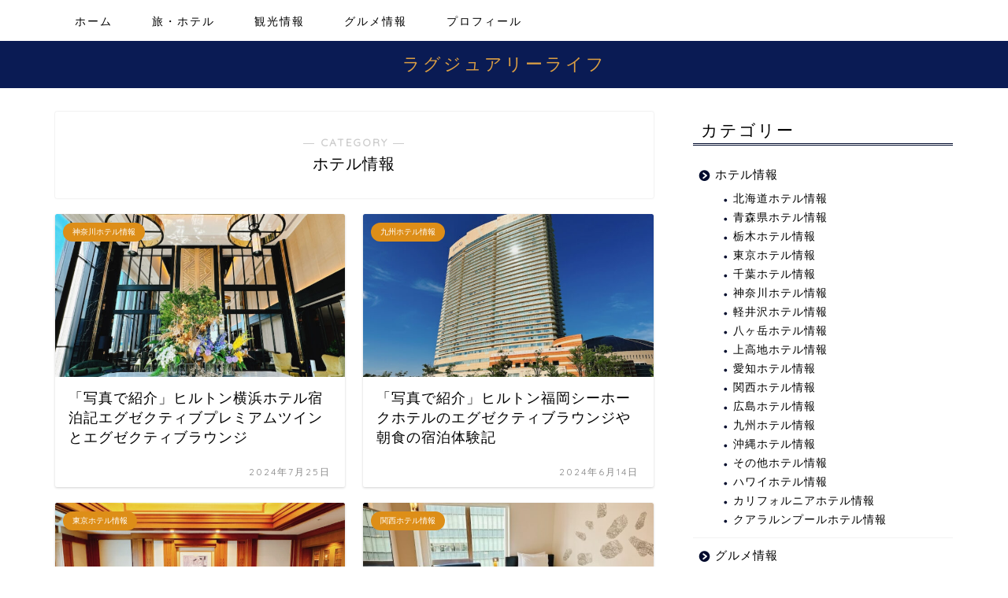

--- FILE ---
content_type: text/html; charset=UTF-8
request_url: https://gourmetlog.com/category/hotel
body_size: 21278
content:
<!DOCTYPE html>
<html lang="ja">
<head prefix="og: http://ogp.me/ns# fb: http://ogp.me/ns/fb# article: http://ogp.me/ns/article#">
<meta charset="utf-8">
<meta http-equiv="X-UA-Compatible" content="IE=edge">
<meta name="viewport" content="width=device-width, initial-scale=1">
<!-- ここからOGP -->
<meta property="og:type" content="blog">
				<meta property="og:title" content="ホテル情報｜ラグジュアリーライフ">
		<meta property="og:url" content="https://gourmetlog.com/category/hotel">
	<meta property="og:description" content="ホテル情報">
						<meta property="og:image" content="//ad.jp.ap.valuecommerce.com/servlet/gifbanner?sid=3562841&amp;pid=887915611">
			<meta property="og:site_name" content="ラグジュアリーライフ">
<meta property="fb:admins" content="">
<meta name="twitter:card" content="summary">
<!-- ここまでOGP --> 

<meta name="description" content="ホテル情報">
<link rel="shortcut icon" href="https://gourmetlog.com/wp-content/themes/jin/favicon.ico">
<link rel="canonical" href="https://gourmetlog.com/category/hotel">
<title>ホテル情報 | ラグジュアリーライフ</title>

		<!-- All in One SEO 4.9.3 - aioseo.com -->
	<meta name="robots" content="noindex, max-image-preview:large" />
	<meta name="google-site-verification" content="fz-A7ePyA-tvpI0IHdD7In2yulJamxdASFvYGy37NlQ" />
	<link rel="canonical" href="https://gourmetlog.com/category/hotel" />
	<link rel="next" href="https://gourmetlog.com/category/hotel/page/2" />
	<meta name="generator" content="All in One SEO (AIOSEO) 4.9.3" />
		<script type="application/ld+json" class="aioseo-schema">
			{"@context":"https:\/\/schema.org","@graph":[{"@type":"BreadcrumbList","@id":"https:\/\/gourmetlog.com\/category\/hotel#breadcrumblist","itemListElement":[{"@type":"ListItem","@id":"https:\/\/gourmetlog.com#listItem","position":1,"name":"\u30db\u30fc\u30e0","item":"https:\/\/gourmetlog.com","nextItem":{"@type":"ListItem","@id":"https:\/\/gourmetlog.com\/category\/hotel#listItem","name":"\u30db\u30c6\u30eb\u60c5\u5831"}},{"@type":"ListItem","@id":"https:\/\/gourmetlog.com\/category\/hotel#listItem","position":2,"name":"\u30db\u30c6\u30eb\u60c5\u5831","previousItem":{"@type":"ListItem","@id":"https:\/\/gourmetlog.com#listItem","name":"\u30db\u30fc\u30e0"}}]},{"@type":"CollectionPage","@id":"https:\/\/gourmetlog.com\/category\/hotel#collectionpage","url":"https:\/\/gourmetlog.com\/category\/hotel","name":"\u30db\u30c6\u30eb\u60c5\u5831 | \u30e9\u30b0\u30b8\u30e5\u30a2\u30ea\u30fc\u30e9\u30a4\u30d5","inLanguage":"ja","isPartOf":{"@id":"https:\/\/gourmetlog.com\/#website"},"breadcrumb":{"@id":"https:\/\/gourmetlog.com\/category\/hotel#breadcrumblist"}},{"@type":"Person","@id":"https:\/\/gourmetlog.com\/#person","name":"\u3057\u3093\u3044\u3061","image":{"@type":"ImageObject","@id":"https:\/\/gourmetlog.com\/category\/hotel#personImage","url":"https:\/\/secure.gravatar.com\/avatar\/99b88c811b6716ef998b3a6caec4789aa2da1cd4da9bebaa7a3722a59a123b5b?s=96&d=mm&r=g","width":96,"height":96,"caption":"\u3057\u3093\u3044\u3061"}},{"@type":"WebSite","@id":"https:\/\/gourmetlog.com\/#website","url":"https:\/\/gourmetlog.com\/","name":"\u30e9\u30b0\u30b8\u30e5\u30a2\u30ea\u30fc\u30e9\u30a4\u30d5","description":"\u30e9\u30b0\u30b8\u30e5\u30a2\u30ea\u30fc\u306a\u5927\u4eba\u306e\u65c5\u3068\u30b0\u30eb\u30e1\u3092\u7d39\u4ecb\u3059\u308b\u5199\u771f\u30d6\u30ed\u30b0","inLanguage":"ja","publisher":{"@id":"https:\/\/gourmetlog.com\/#person"}}]}
		</script>
		<!-- All in One SEO -->

<link rel='dns-prefetch' href='//cdnjs.cloudflare.com' />
<link rel="alternate" type="application/rss+xml" title="ラグジュアリーライフ &raquo; フィード" href="https://gourmetlog.com/feed" />
<link rel="alternate" type="application/rss+xml" title="ラグジュアリーライフ &raquo; コメントフィード" href="https://gourmetlog.com/comments/feed" />
<link rel="alternate" type="application/rss+xml" title="ラグジュアリーライフ &raquo; ホテル情報 カテゴリーのフィード" href="https://gourmetlog.com/category/hotel/feed" />
		<!-- This site uses the Google Analytics by MonsterInsights plugin v9.11.1 - Using Analytics tracking - https://www.monsterinsights.com/ -->
							<script src="//www.googletagmanager.com/gtag/js?id=G-Q9SJ2HV3K8"  data-cfasync="false" data-wpfc-render="false" type="text/javascript" async></script>
			<script data-cfasync="false" data-wpfc-render="false" type="text/javascript">
				var mi_version = '9.11.1';
				var mi_track_user = true;
				var mi_no_track_reason = '';
								var MonsterInsightsDefaultLocations = {"page_location":"https:\/\/gourmetlog.com\/category\/hotel\/"};
								if ( typeof MonsterInsightsPrivacyGuardFilter === 'function' ) {
					var MonsterInsightsLocations = (typeof MonsterInsightsExcludeQuery === 'object') ? MonsterInsightsPrivacyGuardFilter( MonsterInsightsExcludeQuery ) : MonsterInsightsPrivacyGuardFilter( MonsterInsightsDefaultLocations );
				} else {
					var MonsterInsightsLocations = (typeof MonsterInsightsExcludeQuery === 'object') ? MonsterInsightsExcludeQuery : MonsterInsightsDefaultLocations;
				}

								var disableStrs = [
										'ga-disable-G-Q9SJ2HV3K8',
									];

				/* Function to detect opted out users */
				function __gtagTrackerIsOptedOut() {
					for (var index = 0; index < disableStrs.length; index++) {
						if (document.cookie.indexOf(disableStrs[index] + '=true') > -1) {
							return true;
						}
					}

					return false;
				}

				/* Disable tracking if the opt-out cookie exists. */
				if (__gtagTrackerIsOptedOut()) {
					for (var index = 0; index < disableStrs.length; index++) {
						window[disableStrs[index]] = true;
					}
				}

				/* Opt-out function */
				function __gtagTrackerOptout() {
					for (var index = 0; index < disableStrs.length; index++) {
						document.cookie = disableStrs[index] + '=true; expires=Thu, 31 Dec 2099 23:59:59 UTC; path=/';
						window[disableStrs[index]] = true;
					}
				}

				if ('undefined' === typeof gaOptout) {
					function gaOptout() {
						__gtagTrackerOptout();
					}
				}
								window.dataLayer = window.dataLayer || [];

				window.MonsterInsightsDualTracker = {
					helpers: {},
					trackers: {},
				};
				if (mi_track_user) {
					function __gtagDataLayer() {
						dataLayer.push(arguments);
					}

					function __gtagTracker(type, name, parameters) {
						if (!parameters) {
							parameters = {};
						}

						if (parameters.send_to) {
							__gtagDataLayer.apply(null, arguments);
							return;
						}

						if (type === 'event') {
														parameters.send_to = monsterinsights_frontend.v4_id;
							var hookName = name;
							if (typeof parameters['event_category'] !== 'undefined') {
								hookName = parameters['event_category'] + ':' + name;
							}

							if (typeof MonsterInsightsDualTracker.trackers[hookName] !== 'undefined') {
								MonsterInsightsDualTracker.trackers[hookName](parameters);
							} else {
								__gtagDataLayer('event', name, parameters);
							}
							
						} else {
							__gtagDataLayer.apply(null, arguments);
						}
					}

					__gtagTracker('js', new Date());
					__gtagTracker('set', {
						'developer_id.dZGIzZG': true,
											});
					if ( MonsterInsightsLocations.page_location ) {
						__gtagTracker('set', MonsterInsightsLocations);
					}
										__gtagTracker('config', 'G-Q9SJ2HV3K8', {"forceSSL":"true","link_attribution":"true"} );
										window.gtag = __gtagTracker;										(function () {
						/* https://developers.google.com/analytics/devguides/collection/analyticsjs/ */
						/* ga and __gaTracker compatibility shim. */
						var noopfn = function () {
							return null;
						};
						var newtracker = function () {
							return new Tracker();
						};
						var Tracker = function () {
							return null;
						};
						var p = Tracker.prototype;
						p.get = noopfn;
						p.set = noopfn;
						p.send = function () {
							var args = Array.prototype.slice.call(arguments);
							args.unshift('send');
							__gaTracker.apply(null, args);
						};
						var __gaTracker = function () {
							var len = arguments.length;
							if (len === 0) {
								return;
							}
							var f = arguments[len - 1];
							if (typeof f !== 'object' || f === null || typeof f.hitCallback !== 'function') {
								if ('send' === arguments[0]) {
									var hitConverted, hitObject = false, action;
									if ('event' === arguments[1]) {
										if ('undefined' !== typeof arguments[3]) {
											hitObject = {
												'eventAction': arguments[3],
												'eventCategory': arguments[2],
												'eventLabel': arguments[4],
												'value': arguments[5] ? arguments[5] : 1,
											}
										}
									}
									if ('pageview' === arguments[1]) {
										if ('undefined' !== typeof arguments[2]) {
											hitObject = {
												'eventAction': 'page_view',
												'page_path': arguments[2],
											}
										}
									}
									if (typeof arguments[2] === 'object') {
										hitObject = arguments[2];
									}
									if (typeof arguments[5] === 'object') {
										Object.assign(hitObject, arguments[5]);
									}
									if ('undefined' !== typeof arguments[1].hitType) {
										hitObject = arguments[1];
										if ('pageview' === hitObject.hitType) {
											hitObject.eventAction = 'page_view';
										}
									}
									if (hitObject) {
										action = 'timing' === arguments[1].hitType ? 'timing_complete' : hitObject.eventAction;
										hitConverted = mapArgs(hitObject);
										__gtagTracker('event', action, hitConverted);
									}
								}
								return;
							}

							function mapArgs(args) {
								var arg, hit = {};
								var gaMap = {
									'eventCategory': 'event_category',
									'eventAction': 'event_action',
									'eventLabel': 'event_label',
									'eventValue': 'event_value',
									'nonInteraction': 'non_interaction',
									'timingCategory': 'event_category',
									'timingVar': 'name',
									'timingValue': 'value',
									'timingLabel': 'event_label',
									'page': 'page_path',
									'location': 'page_location',
									'title': 'page_title',
									'referrer' : 'page_referrer',
								};
								for (arg in args) {
																		if (!(!args.hasOwnProperty(arg) || !gaMap.hasOwnProperty(arg))) {
										hit[gaMap[arg]] = args[arg];
									} else {
										hit[arg] = args[arg];
									}
								}
								return hit;
							}

							try {
								f.hitCallback();
							} catch (ex) {
							}
						};
						__gaTracker.create = newtracker;
						__gaTracker.getByName = newtracker;
						__gaTracker.getAll = function () {
							return [];
						};
						__gaTracker.remove = noopfn;
						__gaTracker.loaded = true;
						window['__gaTracker'] = __gaTracker;
					})();
									} else {
										console.log("");
					(function () {
						function __gtagTracker() {
							return null;
						}

						window['__gtagTracker'] = __gtagTracker;
						window['gtag'] = __gtagTracker;
					})();
									}
			</script>
							<!-- / Google Analytics by MonsterInsights -->
		<style id='wp-img-auto-sizes-contain-inline-css' type='text/css'>
img:is([sizes=auto i],[sizes^="auto," i]){contain-intrinsic-size:3000px 1500px}
/*# sourceURL=wp-img-auto-sizes-contain-inline-css */
</style>
<style id='wp-emoji-styles-inline-css' type='text/css'>

	img.wp-smiley, img.emoji {
		display: inline !important;
		border: none !important;
		box-shadow: none !important;
		height: 1em !important;
		width: 1em !important;
		margin: 0 0.07em !important;
		vertical-align: -0.1em !important;
		background: none !important;
		padding: 0 !important;
	}
/*# sourceURL=wp-emoji-styles-inline-css */
</style>
<style id='wp-block-library-inline-css' type='text/css'>
:root{--wp-block-synced-color:#7a00df;--wp-block-synced-color--rgb:122,0,223;--wp-bound-block-color:var(--wp-block-synced-color);--wp-editor-canvas-background:#ddd;--wp-admin-theme-color:#007cba;--wp-admin-theme-color--rgb:0,124,186;--wp-admin-theme-color-darker-10:#006ba1;--wp-admin-theme-color-darker-10--rgb:0,107,160.5;--wp-admin-theme-color-darker-20:#005a87;--wp-admin-theme-color-darker-20--rgb:0,90,135;--wp-admin-border-width-focus:2px}@media (min-resolution:192dpi){:root{--wp-admin-border-width-focus:1.5px}}.wp-element-button{cursor:pointer}:root .has-very-light-gray-background-color{background-color:#eee}:root .has-very-dark-gray-background-color{background-color:#313131}:root .has-very-light-gray-color{color:#eee}:root .has-very-dark-gray-color{color:#313131}:root .has-vivid-green-cyan-to-vivid-cyan-blue-gradient-background{background:linear-gradient(135deg,#00d084,#0693e3)}:root .has-purple-crush-gradient-background{background:linear-gradient(135deg,#34e2e4,#4721fb 50%,#ab1dfe)}:root .has-hazy-dawn-gradient-background{background:linear-gradient(135deg,#faaca8,#dad0ec)}:root .has-subdued-olive-gradient-background{background:linear-gradient(135deg,#fafae1,#67a671)}:root .has-atomic-cream-gradient-background{background:linear-gradient(135deg,#fdd79a,#004a59)}:root .has-nightshade-gradient-background{background:linear-gradient(135deg,#330968,#31cdcf)}:root .has-midnight-gradient-background{background:linear-gradient(135deg,#020381,#2874fc)}:root{--wp--preset--font-size--normal:16px;--wp--preset--font-size--huge:42px}.has-regular-font-size{font-size:1em}.has-larger-font-size{font-size:2.625em}.has-normal-font-size{font-size:var(--wp--preset--font-size--normal)}.has-huge-font-size{font-size:var(--wp--preset--font-size--huge)}.has-text-align-center{text-align:center}.has-text-align-left{text-align:left}.has-text-align-right{text-align:right}.has-fit-text{white-space:nowrap!important}#end-resizable-editor-section{display:none}.aligncenter{clear:both}.items-justified-left{justify-content:flex-start}.items-justified-center{justify-content:center}.items-justified-right{justify-content:flex-end}.items-justified-space-between{justify-content:space-between}.screen-reader-text{border:0;clip-path:inset(50%);height:1px;margin:-1px;overflow:hidden;padding:0;position:absolute;width:1px;word-wrap:normal!important}.screen-reader-text:focus{background-color:#ddd;clip-path:none;color:#444;display:block;font-size:1em;height:auto;left:5px;line-height:normal;padding:15px 23px 14px;text-decoration:none;top:5px;width:auto;z-index:100000}html :where(.has-border-color){border-style:solid}html :where([style*=border-top-color]){border-top-style:solid}html :where([style*=border-right-color]){border-right-style:solid}html :where([style*=border-bottom-color]){border-bottom-style:solid}html :where([style*=border-left-color]){border-left-style:solid}html :where([style*=border-width]){border-style:solid}html :where([style*=border-top-width]){border-top-style:solid}html :where([style*=border-right-width]){border-right-style:solid}html :where([style*=border-bottom-width]){border-bottom-style:solid}html :where([style*=border-left-width]){border-left-style:solid}html :where(img[class*=wp-image-]){height:auto;max-width:100%}:where(figure){margin:0 0 1em}html :where(.is-position-sticky){--wp-admin--admin-bar--position-offset:var(--wp-admin--admin-bar--height,0px)}@media screen and (max-width:600px){html :where(.is-position-sticky){--wp-admin--admin-bar--position-offset:0px}}

/*# sourceURL=wp-block-library-inline-css */
</style><style id='global-styles-inline-css' type='text/css'>
:root{--wp--preset--aspect-ratio--square: 1;--wp--preset--aspect-ratio--4-3: 4/3;--wp--preset--aspect-ratio--3-4: 3/4;--wp--preset--aspect-ratio--3-2: 3/2;--wp--preset--aspect-ratio--2-3: 2/3;--wp--preset--aspect-ratio--16-9: 16/9;--wp--preset--aspect-ratio--9-16: 9/16;--wp--preset--color--black: #000000;--wp--preset--color--cyan-bluish-gray: #abb8c3;--wp--preset--color--white: #ffffff;--wp--preset--color--pale-pink: #f78da7;--wp--preset--color--vivid-red: #cf2e2e;--wp--preset--color--luminous-vivid-orange: #ff6900;--wp--preset--color--luminous-vivid-amber: #fcb900;--wp--preset--color--light-green-cyan: #7bdcb5;--wp--preset--color--vivid-green-cyan: #00d084;--wp--preset--color--pale-cyan-blue: #8ed1fc;--wp--preset--color--vivid-cyan-blue: #0693e3;--wp--preset--color--vivid-purple: #9b51e0;--wp--preset--gradient--vivid-cyan-blue-to-vivid-purple: linear-gradient(135deg,rgb(6,147,227) 0%,rgb(155,81,224) 100%);--wp--preset--gradient--light-green-cyan-to-vivid-green-cyan: linear-gradient(135deg,rgb(122,220,180) 0%,rgb(0,208,130) 100%);--wp--preset--gradient--luminous-vivid-amber-to-luminous-vivid-orange: linear-gradient(135deg,rgb(252,185,0) 0%,rgb(255,105,0) 100%);--wp--preset--gradient--luminous-vivid-orange-to-vivid-red: linear-gradient(135deg,rgb(255,105,0) 0%,rgb(207,46,46) 100%);--wp--preset--gradient--very-light-gray-to-cyan-bluish-gray: linear-gradient(135deg,rgb(238,238,238) 0%,rgb(169,184,195) 100%);--wp--preset--gradient--cool-to-warm-spectrum: linear-gradient(135deg,rgb(74,234,220) 0%,rgb(151,120,209) 20%,rgb(207,42,186) 40%,rgb(238,44,130) 60%,rgb(251,105,98) 80%,rgb(254,248,76) 100%);--wp--preset--gradient--blush-light-purple: linear-gradient(135deg,rgb(255,206,236) 0%,rgb(152,150,240) 100%);--wp--preset--gradient--blush-bordeaux: linear-gradient(135deg,rgb(254,205,165) 0%,rgb(254,45,45) 50%,rgb(107,0,62) 100%);--wp--preset--gradient--luminous-dusk: linear-gradient(135deg,rgb(255,203,112) 0%,rgb(199,81,192) 50%,rgb(65,88,208) 100%);--wp--preset--gradient--pale-ocean: linear-gradient(135deg,rgb(255,245,203) 0%,rgb(182,227,212) 50%,rgb(51,167,181) 100%);--wp--preset--gradient--electric-grass: linear-gradient(135deg,rgb(202,248,128) 0%,rgb(113,206,126) 100%);--wp--preset--gradient--midnight: linear-gradient(135deg,rgb(2,3,129) 0%,rgb(40,116,252) 100%);--wp--preset--font-size--small: 13px;--wp--preset--font-size--medium: 20px;--wp--preset--font-size--large: 36px;--wp--preset--font-size--x-large: 42px;--wp--preset--spacing--20: 0.44rem;--wp--preset--spacing--30: 0.67rem;--wp--preset--spacing--40: 1rem;--wp--preset--spacing--50: 1.5rem;--wp--preset--spacing--60: 2.25rem;--wp--preset--spacing--70: 3.38rem;--wp--preset--spacing--80: 5.06rem;--wp--preset--shadow--natural: 6px 6px 9px rgba(0, 0, 0, 0.2);--wp--preset--shadow--deep: 12px 12px 50px rgba(0, 0, 0, 0.4);--wp--preset--shadow--sharp: 6px 6px 0px rgba(0, 0, 0, 0.2);--wp--preset--shadow--outlined: 6px 6px 0px -3px rgb(255, 255, 255), 6px 6px rgb(0, 0, 0);--wp--preset--shadow--crisp: 6px 6px 0px rgb(0, 0, 0);}:where(.is-layout-flex){gap: 0.5em;}:where(.is-layout-grid){gap: 0.5em;}body .is-layout-flex{display: flex;}.is-layout-flex{flex-wrap: wrap;align-items: center;}.is-layout-flex > :is(*, div){margin: 0;}body .is-layout-grid{display: grid;}.is-layout-grid > :is(*, div){margin: 0;}:where(.wp-block-columns.is-layout-flex){gap: 2em;}:where(.wp-block-columns.is-layout-grid){gap: 2em;}:where(.wp-block-post-template.is-layout-flex){gap: 1.25em;}:where(.wp-block-post-template.is-layout-grid){gap: 1.25em;}.has-black-color{color: var(--wp--preset--color--black) !important;}.has-cyan-bluish-gray-color{color: var(--wp--preset--color--cyan-bluish-gray) !important;}.has-white-color{color: var(--wp--preset--color--white) !important;}.has-pale-pink-color{color: var(--wp--preset--color--pale-pink) !important;}.has-vivid-red-color{color: var(--wp--preset--color--vivid-red) !important;}.has-luminous-vivid-orange-color{color: var(--wp--preset--color--luminous-vivid-orange) !important;}.has-luminous-vivid-amber-color{color: var(--wp--preset--color--luminous-vivid-amber) !important;}.has-light-green-cyan-color{color: var(--wp--preset--color--light-green-cyan) !important;}.has-vivid-green-cyan-color{color: var(--wp--preset--color--vivid-green-cyan) !important;}.has-pale-cyan-blue-color{color: var(--wp--preset--color--pale-cyan-blue) !important;}.has-vivid-cyan-blue-color{color: var(--wp--preset--color--vivid-cyan-blue) !important;}.has-vivid-purple-color{color: var(--wp--preset--color--vivid-purple) !important;}.has-black-background-color{background-color: var(--wp--preset--color--black) !important;}.has-cyan-bluish-gray-background-color{background-color: var(--wp--preset--color--cyan-bluish-gray) !important;}.has-white-background-color{background-color: var(--wp--preset--color--white) !important;}.has-pale-pink-background-color{background-color: var(--wp--preset--color--pale-pink) !important;}.has-vivid-red-background-color{background-color: var(--wp--preset--color--vivid-red) !important;}.has-luminous-vivid-orange-background-color{background-color: var(--wp--preset--color--luminous-vivid-orange) !important;}.has-luminous-vivid-amber-background-color{background-color: var(--wp--preset--color--luminous-vivid-amber) !important;}.has-light-green-cyan-background-color{background-color: var(--wp--preset--color--light-green-cyan) !important;}.has-vivid-green-cyan-background-color{background-color: var(--wp--preset--color--vivid-green-cyan) !important;}.has-pale-cyan-blue-background-color{background-color: var(--wp--preset--color--pale-cyan-blue) !important;}.has-vivid-cyan-blue-background-color{background-color: var(--wp--preset--color--vivid-cyan-blue) !important;}.has-vivid-purple-background-color{background-color: var(--wp--preset--color--vivid-purple) !important;}.has-black-border-color{border-color: var(--wp--preset--color--black) !important;}.has-cyan-bluish-gray-border-color{border-color: var(--wp--preset--color--cyan-bluish-gray) !important;}.has-white-border-color{border-color: var(--wp--preset--color--white) !important;}.has-pale-pink-border-color{border-color: var(--wp--preset--color--pale-pink) !important;}.has-vivid-red-border-color{border-color: var(--wp--preset--color--vivid-red) !important;}.has-luminous-vivid-orange-border-color{border-color: var(--wp--preset--color--luminous-vivid-orange) !important;}.has-luminous-vivid-amber-border-color{border-color: var(--wp--preset--color--luminous-vivid-amber) !important;}.has-light-green-cyan-border-color{border-color: var(--wp--preset--color--light-green-cyan) !important;}.has-vivid-green-cyan-border-color{border-color: var(--wp--preset--color--vivid-green-cyan) !important;}.has-pale-cyan-blue-border-color{border-color: var(--wp--preset--color--pale-cyan-blue) !important;}.has-vivid-cyan-blue-border-color{border-color: var(--wp--preset--color--vivid-cyan-blue) !important;}.has-vivid-purple-border-color{border-color: var(--wp--preset--color--vivid-purple) !important;}.has-vivid-cyan-blue-to-vivid-purple-gradient-background{background: var(--wp--preset--gradient--vivid-cyan-blue-to-vivid-purple) !important;}.has-light-green-cyan-to-vivid-green-cyan-gradient-background{background: var(--wp--preset--gradient--light-green-cyan-to-vivid-green-cyan) !important;}.has-luminous-vivid-amber-to-luminous-vivid-orange-gradient-background{background: var(--wp--preset--gradient--luminous-vivid-amber-to-luminous-vivid-orange) !important;}.has-luminous-vivid-orange-to-vivid-red-gradient-background{background: var(--wp--preset--gradient--luminous-vivid-orange-to-vivid-red) !important;}.has-very-light-gray-to-cyan-bluish-gray-gradient-background{background: var(--wp--preset--gradient--very-light-gray-to-cyan-bluish-gray) !important;}.has-cool-to-warm-spectrum-gradient-background{background: var(--wp--preset--gradient--cool-to-warm-spectrum) !important;}.has-blush-light-purple-gradient-background{background: var(--wp--preset--gradient--blush-light-purple) !important;}.has-blush-bordeaux-gradient-background{background: var(--wp--preset--gradient--blush-bordeaux) !important;}.has-luminous-dusk-gradient-background{background: var(--wp--preset--gradient--luminous-dusk) !important;}.has-pale-ocean-gradient-background{background: var(--wp--preset--gradient--pale-ocean) !important;}.has-electric-grass-gradient-background{background: var(--wp--preset--gradient--electric-grass) !important;}.has-midnight-gradient-background{background: var(--wp--preset--gradient--midnight) !important;}.has-small-font-size{font-size: var(--wp--preset--font-size--small) !important;}.has-medium-font-size{font-size: var(--wp--preset--font-size--medium) !important;}.has-large-font-size{font-size: var(--wp--preset--font-size--large) !important;}.has-x-large-font-size{font-size: var(--wp--preset--font-size--x-large) !important;}
/*# sourceURL=global-styles-inline-css */
</style>

<style id='classic-theme-styles-inline-css' type='text/css'>
/*! This file is auto-generated */
.wp-block-button__link{color:#fff;background-color:#32373c;border-radius:9999px;box-shadow:none;text-decoration:none;padding:calc(.667em + 2px) calc(1.333em + 2px);font-size:1.125em}.wp-block-file__button{background:#32373c;color:#fff;text-decoration:none}
/*# sourceURL=/wp-includes/css/classic-themes.min.css */
</style>
<link rel='stylesheet' id='theme-style-css' href='https://gourmetlog.com/wp-content/themes/jin/style.css?ver=6.9' type='text/css' media='all' />
<link rel='stylesheet' id='swiper-style-css' href='https://cdnjs.cloudflare.com/ajax/libs/Swiper/4.0.7/css/swiper.min.css?ver=6.9' type='text/css' media='all' />
<style id='quads-styles-inline-css' type='text/css'>

    .quads-location ins.adsbygoogle {
        background: transparent !important;
    }.quads-location .quads_rotator_img{ opacity:1 !important;}
    .quads.quads_ad_container { display: grid; grid-template-columns: auto; grid-gap: 10px; padding: 10px; }
    .grid_image{animation: fadeIn 0.5s;-webkit-animation: fadeIn 0.5s;-moz-animation: fadeIn 0.5s;
        -o-animation: fadeIn 0.5s;-ms-animation: fadeIn 0.5s;}
    .quads-ad-label { font-size: 12px; text-align: center; color: #333;}
    .quads_click_impression { display: none;} .quads-location, .quads-ads-space{max-width:100%;} @media only screen and (max-width: 480px) { .quads-ads-space, .penci-builder-element .quads-ads-space{max-width:340px;}}
/*# sourceURL=quads-styles-inline-css */
</style>
<script type="text/javascript" src="https://gourmetlog.com/wp-content/plugins/google-analytics-for-wordpress/assets/js/frontend-gtag.min.js?ver=9.11.1" id="monsterinsights-frontend-script-js" async="async" data-wp-strategy="async"></script>
<script data-cfasync="false" data-wpfc-render="false" type="text/javascript" id='monsterinsights-frontend-script-js-extra'>/* <![CDATA[ */
var monsterinsights_frontend = {"js_events_tracking":"true","download_extensions":"doc,pdf,ppt,zip,xls,docx,pptx,xlsx","inbound_paths":"[{\"path\":\"\\\/go\\\/\",\"label\":\"affiliate\"},{\"path\":\"\\\/recommend\\\/\",\"label\":\"affiliate\"}]","home_url":"https:\/\/gourmetlog.com","hash_tracking":"false","v4_id":"G-Q9SJ2HV3K8"};/* ]]> */
</script>
<script type="text/javascript" src="https://gourmetlog.com/wp-includes/js/jquery/jquery.min.js?ver=3.7.1" id="jquery-core-js"></script>
<script type="text/javascript" src="https://gourmetlog.com/wp-includes/js/jquery/jquery-migrate.min.js?ver=3.4.1" id="jquery-migrate-js"></script>
<link rel="https://api.w.org/" href="https://gourmetlog.com/wp-json/" /><link rel="alternate" title="JSON" type="application/json" href="https://gourmetlog.com/wp-json/wp/v2/categories/48" /><script src="//pagead2.googlesyndication.com/pagead/js/adsbygoogle.js"></script><script>document.cookie = 'quads_browser_width='+screen.width;</script>	<style type="text/css">
		#wrapper {
			background-color: #fff;
			background-image: url();
					}

		.related-entry-headline-text span:before,
		#comment-title span:before,
		#reply-title span:before {
			background-color: #000b2d;
			border-color: #000b2d !important;
		}

		#breadcrumb:after,
		#page-top a {
			background-color: #0a1b54;
		}

		footer {
			background-color: #0a1b54;
		}

		.footer-inner a,
		#copyright,
		#copyright-center {
			border-color: #fff !important;
			color: #fff !important;
		}

		#footer-widget-area {
			border-color: #fff !important;
		}

		.page-top-footer a {
			color: #0a1b54 !important;
		}

		#breadcrumb ul li,
		#breadcrumb ul li a {
			color: #0a1b54 !important;
		}

		body,
		a,
		a:link,
		a:visited,
		.my-profile,
		.widgettitle,
		.tabBtn-mag label {
			color: #000000;
		}

		a:hover {
			color: #008db7;
		}

		.widget_nav_menu ul>li>a:before,
		.widget_categories ul>li>a:before,
		.widget_pages ul>li>a:before,
		.widget_recent_entries ul>li>a:before,
		.widget_archive ul>li>a:before,
		.widget_archive form:after,
		.widget_categories form:after,
		.widget_nav_menu ul>li>ul.sub-menu>li>a:before,
		.widget_categories ul>li>.children>li>a:before,
		.widget_pages ul>li>.children>li>a:before,
		.widget_nav_menu ul>li>ul.sub-menu>li>ul.sub-menu li>a:before,
		.widget_categories ul>li>.children>li>.children li>a:before,
		.widget_pages ul>li>.children>li>.children li>a:before {
			color: #000b2d;
		}

		.widget_nav_menu ul .sub-menu .sub-menu li a:before {
			background-color: #000000 !important;
		}

		.d--labeling-act-border {
			border-color: rgba(0, 0, 0, 0.18);
		}

		.c--labeling-act.d--labeling-act-solid {
			background-color: rgba(0, 0, 0, 0.06);
		}

		.a--labeling-act {
			color: rgba(0, 0, 0, 0.6);
		}

		.a--labeling-small-act span {
			background-color: rgba(0, 0, 0, 0.21);
		}

		.c--labeling-act.d--labeling-act-strong {
			background-color: rgba(0, 0, 0, 0.045);
		}

		.d--labeling-act-strong .a--labeling-act {
			color: rgba(0, 0, 0, 0.75);
		}


		footer .footer-widget,
		footer .footer-widget a,
		footer .footer-widget ul li,
		.footer-widget.widget_nav_menu ul>li>a:before,
		.footer-widget.widget_categories ul>li>a:before,
		.footer-widget.widget_recent_entries ul>li>a:before,
		.footer-widget.widget_pages ul>li>a:before,
		.footer-widget.widget_archive ul>li>a:before,
		footer .widget_tag_cloud .tagcloud a:before {
			color: #fff !important;
			border-color: #fff !important;
		}

		footer .footer-widget .widgettitle {
			color: #fff !important;
			border-color: #dd8e18 !important;
		}

		footer .widget_nav_menu ul .children .children li a:before,
		footer .widget_categories ul .children .children li a:before,
		footer .widget_nav_menu ul .sub-menu .sub-menu li a:before {
			background-color: #fff !important;
		}

		#drawernav a:hover,
		.post-list-title,
		#prev-next p,
		#toc_container .toc_list li a {
			color: #000000 !important;
		}

		#header-box {
			background-color: #0a1b54;
		}

		@media (min-width: 768px) {

			#header-box .header-box10-bg:before,
			#header-box .header-box11-bg:before {
				border-radius: 2px;
			}
		}

		@media (min-width: 768px) {
			.top-image-meta {
				margin-top: calc(0px - 30px);
			}
		}

		@media (min-width: 1200px) {
			.top-image-meta {
				margin-top: calc(0px);
			}
		}

		.pickup-contents:before {
			background-color: #0a1b54 !important;
		}

		.main-image-text {
			color: #555;
		}

		.main-image-text-sub {
			color: #555;
		}

		@media (min-width: 481px) {
			#site-info {
				padding-top: 15px !important;
				padding-bottom: 15px !important;
			}
		}

		#site-info span a {
			color: #dda044 !important;
		}

		#headmenu .headsns .line a svg {
			fill: #f4f4f4 !important;
		}

		#headmenu .headsns a,
		#headmenu {
			color: #f4f4f4 !important;
			border-color: #f4f4f4 !important;
		}

		.profile-follow .line-sns a svg {
			fill: #000b2d !important;
		}

		.profile-follow .line-sns a:hover svg {
			fill: #dd8e18 !important;
		}

		.profile-follow a {
			color: #000b2d !important;
			border-color: #000b2d !important;
		}

		.profile-follow a:hover,
		#headmenu .headsns a:hover {
			color: #dd8e18 !important;
			border-color: #dd8e18 !important;
		}

		.search-box:hover {
			color: #dd8e18 !important;
			border-color: #dd8e18 !important;
		}

		#header #headmenu .headsns .line a:hover svg {
			fill: #dd8e18 !important;
		}

		.cps-icon-bar,
		#navtoggle:checked+.sp-menu-open .cps-icon-bar {
			background-color: #dda044;
		}

		#nav-container {
			background-color: #fff;
		}

		.menu-box .menu-item svg {
			fill: #000000;
		}

		#drawernav ul.menu-box>li>a,
		#drawernav2 ul.menu-box>li>a,
		#drawernav3 ul.menu-box>li>a,
		#drawernav4 ul.menu-box>li>a,
		#drawernav5 ul.menu-box>li>a,
		#drawernav ul.menu-box>li.menu-item-has-children:after,
		#drawernav2 ul.menu-box>li.menu-item-has-children:after,
		#drawernav3 ul.menu-box>li.menu-item-has-children:after,
		#drawernav4 ul.menu-box>li.menu-item-has-children:after,
		#drawernav5 ul.menu-box>li.menu-item-has-children:after {
			color: #000000 !important;
		}

		#drawernav ul.menu-box li a,
		#drawernav2 ul.menu-box li a,
		#drawernav3 ul.menu-box li a,
		#drawernav4 ul.menu-box li a,
		#drawernav5 ul.menu-box li a {
			font-size: 14px !important;
		}

		#drawernav3 ul.menu-box>li {
			color: #000000 !important;
		}

		#drawernav4 .menu-box>.menu-item>a:after,
		#drawernav3 .menu-box>.menu-item>a:after,
		#drawernav .menu-box>.menu-item>a:after {
			background-color: #000000 !important;
		}

		#drawernav2 .menu-box>.menu-item:hover,
		#drawernav5 .menu-box>.menu-item:hover {
			border-top-color: #000b2d !important;
		}

		.cps-info-bar a {
			background-color: #ffcd44 !important;
		}

		@media (min-width: 768px) {
			.post-list-mag .post-list-item:not(:nth-child(2n)) {
				margin-right: 2.6%;
			}
		}

		@media (min-width: 768px) {

			#tab-1:checked~.tabBtn-mag li [for="tab-1"]:after,
			#tab-2:checked~.tabBtn-mag li [for="tab-2"]:after,
			#tab-3:checked~.tabBtn-mag li [for="tab-3"]:after,
			#tab-4:checked~.tabBtn-mag li [for="tab-4"]:after {
				border-top-color: #000b2d !important;
			}

			.tabBtn-mag label {
				border-bottom-color: #000b2d !important;
			}
		}

		#tab-1:checked~.tabBtn-mag li [for="tab-1"],
		#tab-2:checked~.tabBtn-mag li [for="tab-2"],
		#tab-3:checked~.tabBtn-mag li [for="tab-3"],
		#tab-4:checked~.tabBtn-mag li [for="tab-4"],
		#prev-next a.next:after,
		#prev-next a.prev:after,
		.more-cat-button a:hover span:before {
			background-color: #000b2d !important;
		}


		.swiper-slide .post-list-cat,
		.post-list-mag .post-list-cat,
		.post-list-mag3col .post-list-cat,
		.post-list-mag-sp1col .post-list-cat,
		.swiper-pagination-bullet-active,
		.pickup-cat,
		.post-list .post-list-cat,
		#breadcrumb .bcHome a:hover span:before,
		.popular-item:nth-child(1) .pop-num,
		.popular-item:nth-child(2) .pop-num,
		.popular-item:nth-child(3) .pop-num {
			background-color: #dd8e18 !important;
		}

		.sidebar-btn a,
		.profile-sns-menu {
			background-color: #dd8e18 !important;
		}

		.sp-sns-menu a,
		.pickup-contents-box a:hover .pickup-title {
			border-color: #000b2d !important;
			color: #000b2d !important;
		}

		.pro-line svg {
			fill: #000b2d !important;
		}

		.cps-post-cat a,
		.meta-cat,
		.popular-cat {
			background-color: #dd8e18 !important;
			border-color: #dd8e18 !important;
		}

		.tagicon,
		.tag-box a,
		#toc_container .toc_list>li,
		#toc_container .toc_title {
			color: #000b2d !important;
		}

		.widget_tag_cloud a::before {
			color: #000000 !important;
		}

		.tag-box a,
		#toc_container:before {
			border-color: #000b2d !important;
		}

		.cps-post-cat a:hover {
			color: #008db7 !important;
		}

		.pagination li:not([class*="current"]) a:hover,
		.widget_tag_cloud a:hover {
			background-color: #000b2d !important;
		}

		.pagination li:not([class*="current"]) a:hover {
			opacity: 0.5 !important;
		}

		.pagination li.current a {
			background-color: #000b2d !important;
			border-color: #000b2d !important;
		}

		.nextpage a:hover span {
			color: #000b2d !important;
			border-color: #000b2d !important;
		}

		.cta-content:before {
			background-color: #6FBFCA !important;
		}

		.cta-text,
		.info-title {
			color: #fff !important;
		}

		#footer-widget-area.footer_style1 .widgettitle {
			border-color: #dd8e18 !important;
		}

		.sidebar_style1 .widgettitle,
		.sidebar_style5 .widgettitle {
			border-color: #000b2d !important;
		}

		.sidebar_style2 .widgettitle,
		.sidebar_style4 .widgettitle,
		.sidebar_style6 .widgettitle,
		#home-bottom-widget .widgettitle,
		#home-top-widget .widgettitle,
		#post-bottom-widget .widgettitle,
		#post-top-widget .widgettitle {
			background-color: #000b2d !important;
		}

		#home-bottom-widget .widget_search .search-box input[type="submit"],
		#home-top-widget .widget_search .search-box input[type="submit"],
		#post-bottom-widget .widget_search .search-box input[type="submit"],
		#post-top-widget .widget_search .search-box input[type="submit"] {
			background-color: #dd8e18 !important;
		}

		.tn-logo-size {
			font-size: 160% !important;
		}

		@media (min-width: 481px) {
			.tn-logo-size img {
				width: calc(160%*0.5) !important;
			}
		}

		@media (min-width: 768px) {
			.tn-logo-size img {
				width: calc(160%*2.2) !important;
			}
		}

		@media (min-width: 1200px) {
			.tn-logo-size img {
				width: 160% !important;
			}
		}

		.sp-logo-size {
			font-size: 100% !important;
		}

		.sp-logo-size img {
			width: 100% !important;
		}

		.cps-post-main ul>li:before,
		.cps-post-main ol>li:before {
			background-color: #dd8e18 !important;
		}

		.profile-card .profile-title {
			background-color: #000b2d !important;
		}

		.profile-card {
			border-color: #000b2d !important;
		}

		.cps-post-main a {
			color: #008db7;
		}

		.cps-post-main .marker {
			background: -webkit-linear-gradient(transparent 60%, #ffcedb 0%);
			background: linear-gradient(transparent 60%, #ffcedb 0%);
		}

		.cps-post-main .marker2 {
			background: -webkit-linear-gradient(transparent 60%, #a9eaf2 0%);
			background: linear-gradient(transparent 60%, #a9eaf2 0%);
		}

		.cps-post-main .jic-sc {
			color: #e9546b;
		}


		.simple-box1 {
			border-color: #ef9b9b !important;
		}

		.simple-box2 {
			border-color: #f2bf7d !important;
		}

		.simple-box3 {
			border-color: #b5e28a !important;
		}

		.simple-box4 {
			border-color: #7badd8 !important;
		}

		.simple-box4:before {
			background-color: #7badd8;
		}

		.simple-box5 {
			border-color: #e896c7 !important;
		}

		.simple-box5:before {
			background-color: #e896c7;
		}

		.simple-box6 {
			background-color: #fffdef !important;
		}

		.simple-box7 {
			border-color: #def1f9 !important;
		}

		.simple-box7:before {
			background-color: #def1f9 !important;
		}

		.simple-box8 {
			border-color: #96ddc1 !important;
		}

		.simple-box8:before {
			background-color: #96ddc1 !important;
		}

		.simple-box9:before {
			background-color: #e1c0e8 !important;
		}

		.simple-box9:after {
			border-color: #e1c0e8 #e1c0e8 #fff #fff !important;
		}

		.kaisetsu-box1:before,
		.kaisetsu-box1-title {
			background-color: #ffb49e !important;
		}

		.kaisetsu-box2 {
			border-color: #89c2f4 !important;
		}

		.kaisetsu-box2-title {
			background-color: #89c2f4 !important;
		}

		.kaisetsu-box4 {
			border-color: #ea91a9 !important;
		}

		.kaisetsu-box4-title {
			background-color: #ea91a9 !important;
		}

		.kaisetsu-box5:before {
			background-color: #57b3ba !important;
		}

		.kaisetsu-box5-title {
			background-color: #57b3ba !important;
		}

		.concept-box1 {
			border-color: #85db8f !important;
		}

		.concept-box1:after {
			background-color: #85db8f !important;
		}

		.concept-box1:before {
			content: "ポイント" !important;
			color: #85db8f !important;
		}

		.concept-box2 {
			border-color: #f7cf6a !important;
		}

		.concept-box2:after {
			background-color: #f7cf6a !important;
		}

		.concept-box2:before {
			content: "注意点" !important;
			color: #f7cf6a !important;
		}

		.concept-box3 {
			border-color: #86cee8 !important;
		}

		.concept-box3:after {
			background-color: #86cee8 !important;
		}

		.concept-box3:before {
			content: "良い例" !important;
			color: #86cee8 !important;
		}

		.concept-box4 {
			border-color: #ed8989 !important;
		}

		.concept-box4:after {
			background-color: #ed8989 !important;
		}

		.concept-box4:before {
			content: "悪い例" !important;
			color: #ed8989 !important;
		}

		.concept-box5 {
			border-color: #9e9e9e !important;
		}

		.concept-box5:after {
			background-color: #9e9e9e !important;
		}

		.concept-box5:before {
			content: "参考" !important;
			color: #9e9e9e !important;
		}

		.concept-box6 {
			border-color: #8eaced !important;
		}

		.concept-box6:after {
			background-color: #8eaced !important;
		}

		.concept-box6:before {
			content: "メモ" !important;
			color: #8eaced !important;
		}

		.innerlink-box1,
		.blog-card {
			border-color: #73bc9b !important;
		}

		.innerlink-box1-title {
			background-color: #73bc9b !important;
			border-color: #73bc9b !important;
		}

		.innerlink-box1:before,
		.blog-card-hl-box {
			background-color: #73bc9b !important;
		}

		.jin-ac-box01-title::after {
			color: #000b2d;
		}

		.color-button01 a,
		.color-button01 a:hover,
		.color-button01:before {
			background-color: #008db7 !important;
		}

		.top-image-btn-color a,
		.top-image-btn-color a:hover,
		.top-image-btn-color:before {
			background-color: #ffcd44 !important;
		}

		.color-button02 a,
		.color-button02 a:hover,
		.color-button02:before {
			background-color: #d9333f !important;
		}

		.color-button01-big a,
		.color-button01-big a:hover,
		.color-button01-big:before {
			background-color: #3296d1 !important;
		}

		.color-button01-big a,
		.color-button01-big:before {
			border-radius: 5px !important;
		}

		.color-button01-big a {
			padding-top: 20px !important;
			padding-bottom: 20px !important;
		}

		.color-button02-big a,
		.color-button02-big a:hover,
		.color-button02-big:before {
			background-color: #83d159 !important;
		}

		.color-button02-big a,
		.color-button02-big:before {
			border-radius: 5px !important;
		}

		.color-button02-big a {
			padding-top: 20px !important;
			padding-bottom: 20px !important;
		}

		.color-button01-big {
			width: 75% !important;
		}

		.color-button02-big {
			width: 75% !important;
		}

		.top-image-btn-color:before,
		.color-button01:before,
		.color-button02:before,
		.color-button01-big:before,
		.color-button02-big:before {
			bottom: -1px;
			left: -1px;
			width: 100%;
			height: 100%;
			border-radius: 6px;
			box-shadow: 0px 1px 5px 0px rgba(0, 0, 0, 0.25);
			-webkit-transition: all .4s;
			transition: all .4s;
		}

		.top-image-btn-color a:hover,
		.color-button01 a:hover,
		.color-button02 a:hover,
		.color-button01-big a:hover,
		.color-button02-big a:hover {
			-webkit-transform: translateY(2px);
			transform: translateY(2px);
			-webkit-filter: brightness(0.95);
			filter: brightness(0.95);
		}

		.top-image-btn-color:hover:before,
		.color-button01:hover:before,
		.color-button02:hover:before,
		.color-button01-big:hover:before,
		.color-button02-big:hover:before {
			-webkit-transform: translateY(2px);
			transform: translateY(2px);
			box-shadow: none !important;
		}

		.h2-style01 h2,
		.h2-style02 h2:before,
		.h2-style03 h2,
		.h2-style04 h2:before,
		.h2-style05 h2,
		.h2-style07 h2:before,
		.h2-style07 h2:after,
		.h3-style03 h3:before,
		.h3-style02 h3:before,
		.h3-style05 h3:before,
		.h3-style07 h3:before,
		.h2-style08 h2:after,
		.h2-style10 h2:before,
		.h2-style10 h2:after,
		.h3-style02 h3:after,
		.h4-style02 h4:before {
			background-color: #000b2d !important;
		}

		.h3-style01 h3,
		.h3-style04 h3,
		.h3-style05 h3,
		.h3-style06 h3,
		.h4-style01 h4,
		.h2-style02 h2,
		.h2-style08 h2,
		.h2-style08 h2:before,
		.h2-style09 h2,
		.h4-style03 h4 {
			border-color: #000b2d !important;
		}

		.h2-style05 h2:before {
			border-top-color: #000b2d !important;
		}

		.h2-style06 h2:before,
		.sidebar_style3 .widgettitle:after {
			background-image: linear-gradient(-45deg,
					transparent 25%,
					#000b2d 25%,
					#000b2d 50%,
					transparent 50%,
					transparent 75%,
					#000b2d 75%,
					#000b2d);
		}

		.jin-h2-icons.h2-style02 h2 .jic:before,
		.jin-h2-icons.h2-style04 h2 .jic:before,
		.jin-h2-icons.h2-style06 h2 .jic:before,
		.jin-h2-icons.h2-style07 h2 .jic:before,
		.jin-h2-icons.h2-style08 h2 .jic:before,
		.jin-h2-icons.h2-style09 h2 .jic:before,
		.jin-h2-icons.h2-style10 h2 .jic:before,
		.jin-h3-icons.h3-style01 h3 .jic:before,
		.jin-h3-icons.h3-style02 h3 .jic:before,
		.jin-h3-icons.h3-style03 h3 .jic:before,
		.jin-h3-icons.h3-style04 h3 .jic:before,
		.jin-h3-icons.h3-style05 h3 .jic:before,
		.jin-h3-icons.h3-style06 h3 .jic:before,
		.jin-h3-icons.h3-style07 h3 .jic:before,
		.jin-h4-icons.h4-style01 h4 .jic:before,
		.jin-h4-icons.h4-style02 h4 .jic:before,
		.jin-h4-icons.h4-style03 h4 .jic:before,
		.jin-h4-icons.h4-style04 h4 .jic:before {
			color: #000b2d;
		}

		@media all and (-ms-high-contrast:none) {

			*::-ms-backdrop,
			.color-button01:before,
			.color-button02:before,
			.color-button01-big:before,
			.color-button02-big:before {
				background-color: #595857 !important;
			}
		}

		.jin-lp-h2 h2,
		.jin-lp-h2 h2 {
			background-color: transparent !important;
			border-color: transparent !important;
			color: #000000 !important;
		}

		.jincolumn-h3style2 {
			border-color: #000b2d !important;
		}

		.jinlph2-style1 h2:first-letter {
			color: #000b2d !important;
		}

		.jinlph2-style2 h2,
		.jinlph2-style3 h2 {
			border-color: #000b2d !important;
		}

		.jin-photo-title .jin-fusen1-down,
		.jin-photo-title .jin-fusen1-even,
		.jin-photo-title .jin-fusen1-up {
			border-left-color: #000b2d;
		}

		.jin-photo-title .jin-fusen2,
		.jin-photo-title .jin-fusen3 {
			background-color: #000b2d;
		}

		.jin-photo-title .jin-fusen2:before,
		.jin-photo-title .jin-fusen3:before {
			border-top-color: #000b2d;
		}

		.has-huge-font-size {
			font-size: 42px !important;
		}

		.has-large-font-size {
			font-size: 36px !important;
		}

		.has-medium-font-size {
			font-size: 20px !important;
		}

		.has-normal-font-size {
			font-size: 16px !important;
		}

		.has-small-font-size {
			font-size: 13px !important;
		}
	</style>
<link rel="next" href="https://gourmetlog.com/category/hotel/page/2" />
<script type="application/ld+json">
{
    "@context": "https://schema.org",
    "@type": "CollectionPage",
    "@id": "https://gourmetlog.com/category/hotel",
    "url": "https://gourmetlog.com/category/hotel",
    "name": "ホテル情報",
    "description": "",
    "inLanguage": "ja"
}
</script>
<script type="application/ld+json">
{
    "@context": "https://schema.org",
    "@type": "BreadcrumbList",
    "itemListElement": [
        {
            "@type": "ListItem",
            "position": 1,
            "name": "HOME",
            "item": "https://gourmetlog.com/"
        },
        {
            "@type": "ListItem",
            "position": 2,
            "name": "ホテル情報",
            "item": "https://gourmetlog.com/category/hotel"
        }
    ]
}
</script>
		<style type="text/css" id="wp-custom-css">
			table tr {
	padding: 5px 0;
}
		
table tr th {
	background: #f7f7f7;
	text-align: left;
	width: 40%;
}		</style>
			
<!--カエレバCSS-->
<!--アプリーチCSS-->

<!-- Google Tag Manager -->
<script>(function(w,d,s,l,i){w[l]=w[l]||[];w[l].push({'gtm.start':
new Date().getTime(),event:'gtm.js'});var f=d.getElementsByTagName(s)[0],
j=d.createElement(s),dl=l!='dataLayer'?'&l='+l:'';j.async=true;j.src=
'https://www.googletagmanager.com/gtm.js?id='+i+dl;f.parentNode.insertBefore(j,f);
})(window,document,'script','dataLayer','GTM-PDCGRVQ');</script>
<!-- End Google Tag Manager -->
</head>
<body class="archive category category-hotel category-48 wp-theme-jin" id="nofont-style">
<div id="wrapper">

		
	<div id="scroll-content" class="animate">
	
		<!--ヘッダー-->

								
	<!--グローバルナビゲーション layout1-->
		<div id="nav-container" class="header-style6-animate animate">
		<div class="header-style6-box">
			<div id="drawernav4" class="ef">
				<nav class="fixed-content"><ul class="menu-box"><li class="menu-item menu-item-type-custom menu-item-object-custom menu-item-home menu-item-8"><a href="https://gourmetlog.com">ホーム</a></li>
<li class="menu-item menu-item-type-taxonomy menu-item-object-category menu-item-258"><a href="https://gourmetlog.com/category/travel-hotel">旅・ホテル</a></li>
<li class="menu-item menu-item-type-taxonomy menu-item-object-category menu-item-14960"><a href="https://gourmetlog.com/category/sightseeing">観光情報</a></li>
<li class="menu-item menu-item-type-taxonomy menu-item-object-category menu-item-325"><a href="https://gourmetlog.com/category/gourmet">グルメ情報</a></li>
<li class="menu-item menu-item-type-post_type menu-item-object-page menu-item-327"><a href="https://gourmetlog.com/profile">プロフィール</a></li>
</ul></nav>			</div>

					</div>
	</div>

		<!--グローバルナビゲーション layout1-->

<div id="header-box" class="tn_on header-box animate">
	<div id="header" class="header-type2 header animate">
		
		<div id="site-info" class="ef">
												<span class="tn-logo-size"><a href='https://gourmetlog.com/' title='ラグジュアリーライフ' rel='home'>ラグジュアリーライフ</a></span>
									</div>

	
	</div>
	
		
</div>

			
		<!--ヘッダー-->

		<div class="clearfix"></div>

			
														
		
	<div id="contents">
		
		<!--メインコンテンツ-->
							<main id="main-contents" class="main-contents article_style1 animate" >
				<section class="cps-post-box post-entry">
					<header class="archive-post-header">
						<span class="archive-title-sub ef">― CATEGORY ―</span>
						<h1 class="archive-title post-title" >ホテル情報</h1>
						<div class="cps-post-meta">
							<span class="writer author-name" >しんいち</span>
							<span class="cps-post-date-box" style="display: none;">
									<span class="cps-post-date"><i class="jic jin-ifont-watch" aria-hidden="true"></i>&nbsp;<time class="post-date date date-published date-modified" datetime="2024-07-25T22:12:56+09:00">2024年7月25日</time></span>
							</span>
						</div>
					</header>
				</section>

				<section class="post-content archive-box">
					<div class="toppost-list-box-simple">

	<div class="post-list-mag">
				<article class="post-list-item">
	<a class="post-list-link" rel="bookmark" href="https://gourmetlog.com/hilton-yokohama-stay">
		<div class="post-list-inner">
			<div class="post-list-thumb">
															<img src="https://gourmetlog.com/wp-content/uploads/2024/07/20240722-2-99-640x360.jpeg?v=1721909806" class="attachment-small_size size-small_size wp-post-image" alt="" width ="368" height ="207" decoding="async" fetchpriority="high" />												</div>
			<div class="post-list-meta">
								<span class="post-list-cat category-kanagawa_hotel" style="background-color:!important;">神奈川ホテル情報</span>
				
				<h2 class="post-list-title post-title">「写真で紹介」ヒルトン横浜ホテル宿泊記エグゼクティブプレミアムツインとエグゼクティブラウンジ</h2>

									<span class="post-list-date date date-modified ef" datetime="2024-07-25" content="2024-07-25">2024年7月25日</span>
				
				<span class="writer author-name">しんいち</span>

				<div class="post-list-publisher">
				</div>
			</div>
		</div>
	</a>
</article>
				<article class="post-list-item">
	<a class="post-list-link" rel="bookmark" href="https://gourmetlog.com/hilton-fukuokaseahawk">
		<div class="post-list-inner">
			<div class="post-list-thumb">
															<img src="https://gourmetlog.com/wp-content/uploads/2024/06/20240512-2-228-640x360.jpeg?v=1718286095" class="attachment-small_size size-small_size wp-post-image" alt="" width ="368" height ="207" decoding="async" />												</div>
			<div class="post-list-meta">
								<span class="post-list-cat category-kyushu_hotel" style="background-color:!important;">九州ホテル情報</span>
				
				<h2 class="post-list-title post-title">「写真で紹介」ヒルトン福岡シーホークホテルのエグゼクティブラウンジや朝食の宿泊体験記</h2>

									<span class="post-list-date date date-modified ef" datetime="2024-06-14" content="2024-06-14">2024年6月14日</span>
				
				<span class="writer author-name">しんいち</span>

				<div class="post-list-publisher">
				</div>
			</div>
		</div>
	</a>
</article>
				<article class="post-list-item">
	<a class="post-list-link" rel="bookmark" href="https://gourmetlog.com/imperialhotel-frank-lloyd-wright-suite">
		<div class="post-list-inner">
			<div class="post-list-thumb">
															<img src="https://gourmetlog.com/wp-content/uploads/2024/06/20240417-64-640x360.jpeg?v=1718000829" class="attachment-small_size size-small_size wp-post-image" alt="" width ="368" height ="207" decoding="async" />												</div>
			<div class="post-list-meta">
								<span class="post-list-cat category-tokyo_hotel" style="background-color:!important;">東京ホテル情報</span>
				
				<h2 class="post-list-title post-title">「写真で紹介」帝国ホテル東京のフランクロイドライトスイートを写真で徹底紹介！</h2>

									<span class="post-list-date date date-modified ef" datetime="2024-06-12" content="2024-06-12">2024年6月12日</span>
				
				<span class="writer author-name">しんいち</span>

				<div class="post-list-publisher">
				</div>
			</div>
		</div>
	</a>
</article>
				<article class="post-list-item">
	<a class="post-list-link" rel="bookmark" href="https://gourmetlog.com/aloft-osaka-dojima">
		<div class="post-list-inner">
			<div class="post-list-thumb">
															<img src="https://gourmetlog.com/wp-content/uploads/2024/05/20240319-3-26-640x360.jpeg?v=1715390670" class="attachment-small_size size-small_size wp-post-image" alt="" width ="368" height ="207" decoding="async" loading="lazy" />												</div>
			<div class="post-list-meta">
								<span class="post-list-cat category-kansai_hotel" style="background-color:!important;">関西ホテル情報</span>
				
				<h2 class="post-list-title post-title">「ホテル宿泊記」アロフト大阪堂島のツインルームと朝食を写真で徹底紹介！</h2>

									<span class="post-list-date date date-modified ef" datetime="2024-05-29" content="2024-05-29">2024年5月29日</span>
				
				<span class="writer author-name">しんいち</span>

				<div class="post-list-publisher">
				</div>
			</div>
		</div>
	</a>
</article>
				<article class="post-list-item">
	<a class="post-list-link" rel="bookmark" href="https://gourmetlog.com/sheraton-grande-tokyo-bay-202404">
		<div class="post-list-inner">
			<div class="post-list-thumb">
															<img src="https://gourmetlog.com/wp-content/uploads/2024/04/20240407-1-30-640x360.jpeg?v=1714197198" class="attachment-small_size size-small_size wp-post-image" alt="" width ="368" height ="207" decoding="async" loading="lazy" />												</div>
			<div class="post-list-meta">
								<span class="post-list-cat category-chiba-hotel" style="background-color:!important;">千葉ホテル情報</span>
				
				<h2 class="post-list-title post-title">「宿泊記」舞浜ディズニーのシェラトングランデトーキョーベイホテルを写真で徹底紹介！</h2>

									<span class="post-list-date date date-modified ef" datetime="2024-04-29" content="2024-04-29">2024年4月29日</span>
				
				<span class="writer author-name">しんいち</span>

				<div class="post-list-publisher">
				</div>
			</div>
		</div>
	</a>
</article>
				<article class="post-list-item">
	<a class="post-list-link" rel="bookmark" href="https://gourmetlog.com/dormyinn-kushiro">
		<div class="post-list-inner">
			<div class="post-list-thumb">
															<img src="https://gourmetlog.com/wp-content/uploads/2024/03/20240227-5-134-640x360.jpeg?v=1710060889" class="attachment-small_size size-small_size wp-post-image" alt="" width ="368" height ="207" decoding="async" loading="lazy" />												</div>
			<div class="post-list-meta">
								<span class="post-list-cat category-hokkaido_hotel" style="background-color:!important;">北海道ホテル情報</span>
				
				<h2 class="post-list-title post-title">「ホテル宿泊記」ドーミーインPREMIUM釧路のツインルームと朝食を写真で徹底紹介！</h2>

									<span class="post-list-date date date-modified ef" datetime="2024-03-12" content="2024-03-12">2024年3月12日</span>
				
				<span class="writer author-name">しんいち</span>

				<div class="post-list-publisher">
				</div>
			</div>
		</div>
	</a>
</article>
				<article class="post-list-item">
	<a class="post-list-link" rel="bookmark" href="https://gourmetlog.com/chinzanso-lounge">
		<div class="post-list-inner">
			<div class="post-list-thumb">
															<img src="https://gourmetlog.com/wp-content/uploads/2024/03/20240220-2-17-640x360.jpeg?v=1709607743" class="attachment-small_size size-small_size wp-post-image" alt="" width ="368" height ="207" decoding="async" loading="lazy" />												</div>
			<div class="post-list-meta">
								<span class="post-list-cat category-tokyo_hotel" style="background-color:!important;">東京ホテル情報</span>
				
				<h2 class="post-list-title post-title">ホテル椿山荘東京のロビーラウンジ「ル・ジャルダン」と日本庭園を写真で徹底紹介！</h2>

									<span class="post-list-date date date-modified ef" datetime="2024-03-06" content="2024-03-06">2024年3月6日</span>
				
				<span class="writer author-name">しんいち</span>

				<div class="post-list-publisher">
				</div>
			</div>
		</div>
	</a>
</article>
				<article class="post-list-item">
	<a class="post-list-link" rel="bookmark" href="https://gourmetlog.com/yokohama-bay-hotel-tokyu">
		<div class="post-list-inner">
			<div class="post-list-thumb">
															<img src="https://gourmetlog.com/wp-content/uploads/2024/02/20190703-1-61-640x360.jpeg?v=1708838953" class="attachment-small_size size-small_size wp-post-image" alt="" width ="368" height ="207" decoding="async" loading="lazy" />												</div>
			<div class="post-list-meta">
								<span class="post-list-cat category-kanagawa_hotel" style="background-color:!important;">神奈川ホテル情報</span>
				
				<h2 class="post-list-title post-title">「宿泊記」横浜ベイホテル東急のクラブラウンジと観覧車側ルームと朝食を写真で紹介！みなとみらい</h2>

									<span class="post-list-date date date-modified ef" datetime="2024-02-25" content="2024-02-25">2024年2月25日</span>
				
				<span class="writer author-name">しんいち</span>

				<div class="post-list-publisher">
				</div>
			</div>
		</div>
	</a>
</article>
				<article class="post-list-item">
	<a class="post-list-link" rel="bookmark" href="https://gourmetlog.com/tsurugawings-akan">
		<div class="post-list-inner">
			<div class="post-list-thumb">
															<img src="https://gourmetlog.com/wp-content/uploads/2024/02/20200909-2-3-640x360.jpeg?v=1708677224" class="attachment-small_size size-small_size wp-post-image" alt="" width ="368" height ="207" decoding="async" loading="lazy" />												</div>
			<div class="post-list-meta">
								<span class="post-list-cat category-hokkaido_hotel" style="background-color:!important;">北海道ホテル情報</span>
				
				<h2 class="post-list-title post-title">「宿泊記」阿寒湖の温泉旅館「あかん湖鶴雅ウィングス」の湖側和ツインと夕朝食を写真で徹底紹介！</h2>

									<span class="post-list-date date date-modified ef" datetime="2024-02-23" content="2024-02-23">2024年2月23日</span>
				
				<span class="writer author-name">しんいち</span>

				<div class="post-list-publisher">
				</div>
			</div>
		</div>
	</a>
</article>
				<article class="post-list-item">
	<a class="post-list-link" rel="bookmark" href="https://gourmetlog.com/dormyinn-aomori">
		<div class="post-list-inner">
			<div class="post-list-thumb">
															<img src="https://gourmetlog.com/wp-content/uploads/2024/02/20240124-4-148-640x360.jpeg?v=1707702924" class="attachment-small_size size-small_size wp-post-image" alt="" width ="368" height ="207" decoding="async" loading="lazy" />												</div>
			<div class="post-list-meta">
								<span class="post-list-cat category-aomori_hotel" style="background-color:!important;">青森県ホテル情報</span>
				
				<h2 class="post-list-title post-title">「宿泊記」青森の天然温泉大浴場付きホテル「ドーミーイン青森」の朝食を写真で徹底紹介！</h2>

									<span class="post-list-date date date-modified ef" datetime="2024-02-12" content="2024-02-12">2024年2月12日</span>
				
				<span class="writer author-name">しんいち</span>

				<div class="post-list-publisher">
				</div>
			</div>
		</div>
	</a>
</article>
		
		<section class="pager-top">
			<ul class="pagination ef" role="menubar" aria-label="Pagination"><li class="current"><a><span>1</span></a></li><li><a href="https://gourmetlog.com/category/hotel/page/2" class="inactive" ><span>2</span></a></li><li><a href="https://gourmetlog.com/category/hotel/page/3" class="inactive" ><span>3</span></a></li><li><a href="https://gourmetlog.com/category/hotel/page/4" class="inactive" ><span>4</span></a></li><li><a href="https://gourmetlog.com/category/hotel/page/5" class="inactive" ><span>5</span></a></li><li class="spancount"><span>...</span></li><li class="last"><a href="https://gourmetlog.com/category/hotel/page/13"><span>13</span></a></li></ul>		</section>
	</div>
</div>				</section>
				
															</main>
				<!--サイドバー-->
<div id="sidebar" class="sideber sidebar_style5 animate" role="complementary" >
		
	<div id="nav_menu-3" class="widget widget_nav_menu"><div class="widgettitle ef">カテゴリー</div><div class="menu-%e3%82%ab%e3%83%86%e3%82%b4%e3%83%aa%e3%83%bc-container"><ul id="menu-%e3%82%ab%e3%83%86%e3%82%b4%e3%83%aa%e3%83%bc" class="menu"><li class="menu-item menu-item-type-taxonomy menu-item-object-category current-menu-item menu-item-has-children menu-item-14688"><a href="https://gourmetlog.com/category/hotel" aria-current="page">ホテル情報</a>
<ul class="sub-menu">
	<li class="menu-item menu-item-type-taxonomy menu-item-object-category menu-item-16780"><a href="https://gourmetlog.com/category/hotel/hokkaido_hotel">北海道ホテル情報</a></li>
	<li class="menu-item menu-item-type-taxonomy menu-item-object-category menu-item-34685"><a href="https://gourmetlog.com/category/hotel/aomori_hotel">青森県ホテル情報</a></li>
	<li class="menu-item menu-item-type-taxonomy menu-item-object-category menu-item-16783"><a href="https://gourmetlog.com/category/hotel/tochigi_hotel">栃木ホテル情報</a></li>
	<li class="menu-item menu-item-type-taxonomy menu-item-object-category menu-item-16782"><a href="https://gourmetlog.com/category/hotel/tokyo_hotel">東京ホテル情報</a></li>
	<li class="menu-item menu-item-type-taxonomy menu-item-object-category menu-item-48627"><a href="https://gourmetlog.com/category/hotel/chiba-hotel">千葉ホテル情報</a></li>
	<li class="menu-item menu-item-type-taxonomy menu-item-object-category menu-item-16785"><a href="https://gourmetlog.com/category/hotel/kanagawa_hotel">神奈川ホテル情報</a></li>
	<li class="menu-item menu-item-type-taxonomy menu-item-object-category menu-item-16786"><a href="https://gourmetlog.com/category/hotel/karuizawa_hotel">軽井沢ホテル情報</a></li>
	<li class="menu-item menu-item-type-taxonomy menu-item-object-category menu-item-16779"><a href="https://gourmetlog.com/category/hotel/yatsugatake_hotel">八ヶ岳ホテル情報</a></li>
	<li class="menu-item menu-item-type-taxonomy menu-item-object-category menu-item-48625"><a href="https://gourmetlog.com/category/hotel/%e4%b8%8a%e9%ab%98%e5%9c%b0%e3%83%9b%e3%83%86%e3%83%ab%e6%83%85%e5%a0%b1">上高地ホテル情報</a></li>
	<li class="menu-item menu-item-type-taxonomy menu-item-object-category menu-item-16781"><a href="https://gourmetlog.com/category/hotel/aichi_hotel">愛知ホテル情報</a></li>
	<li class="menu-item menu-item-type-taxonomy menu-item-object-category menu-item-16787"><a href="https://gourmetlog.com/category/hotel/kansai_hotel">関西ホテル情報</a></li>
	<li class="menu-item menu-item-type-taxonomy menu-item-object-category menu-item-48628"><a href="https://gourmetlog.com/category/hotel/%e5%ba%83%e5%b3%b6%e3%83%9b%e3%83%86%e3%83%ab%e6%83%85%e5%a0%b1">広島ホテル情報</a></li>
	<li class="menu-item menu-item-type-taxonomy menu-item-object-category menu-item-48626"><a href="https://gourmetlog.com/category/hotel/kyushu_hotel">九州ホテル情報</a></li>
	<li class="menu-item menu-item-type-taxonomy menu-item-object-category menu-item-16784"><a href="https://gourmetlog.com/category/hotel/okinawa_hotel">沖縄ホテル情報</a></li>
	<li class="menu-item menu-item-type-taxonomy menu-item-object-category menu-item-16778"><a href="https://gourmetlog.com/category/hotel/sonata_hotel">その他ホテル情報</a></li>
	<li class="menu-item menu-item-type-taxonomy menu-item-object-category menu-item-48622"><a href="https://gourmetlog.com/category/hotel/%e3%83%8f%e3%83%af%e3%82%a4%e3%83%9b%e3%83%86%e3%83%ab%e6%83%85%e5%a0%b1">ハワイホテル情報</a></li>
	<li class="menu-item menu-item-type-taxonomy menu-item-object-category menu-item-48623"><a href="https://gourmetlog.com/category/hotel/%e3%82%ab%e3%83%aa%e3%83%95%e3%82%a9%e3%83%ab%e3%83%8b%e3%82%a2%e3%83%9b%e3%83%86%e3%83%ab%e6%83%85%e5%a0%b1">カリフォルニアホテル情報</a></li>
	<li class="menu-item menu-item-type-taxonomy menu-item-object-category menu-item-48624"><a href="https://gourmetlog.com/category/hotel/%e3%82%af%e3%82%a2%e3%83%a9%e3%83%ab%e3%83%b3%e3%83%97%e3%83%bc%e3%83%ab%e3%83%9b%e3%83%86%e3%83%ab%e6%83%85%e5%a0%b1">クアラルンプールホテル情報</a></li>
</ul>
</li>
<li class="menu-item menu-item-type-taxonomy menu-item-object-category menu-item-has-children menu-item-14666"><a href="https://gourmetlog.com/category/gourmet">グルメ情報</a>
<ul class="sub-menu">
	<li class="menu-item menu-item-type-taxonomy menu-item-object-category menu-item-14674"><a href="https://gourmetlog.com/category/gourmet/tokyo-kagurazaka-gourmet">東京神楽坂グルメ情報</a></li>
	<li class="menu-item menu-item-type-taxonomy menu-item-object-category menu-item-28365"><a href="https://gourmetlog.com/category/gourmet/edogawabashi-gourmet">東京江戸川橋グルメ情報</a></li>
	<li class="menu-item menu-item-type-taxonomy menu-item-object-category menu-item-14671"><a href="https://gourmetlog.com/category/gourmet/tokyo-sinjuku-gourmet">東京新宿グルメ情報</a></li>
	<li class="menu-item menu-item-type-taxonomy menu-item-object-category menu-item-14679"><a href="https://gourmetlog.com/category/gourmet/tokyo-station-gourmet">東京駅グルメ情報</a></li>
	<li class="menu-item menu-item-type-taxonomy menu-item-object-category menu-item-14672"><a href="https://gourmetlog.com/category/gourmet/tokyo-nihonbashi-gourmet">東京日本橋グルメ情報</a></li>
	<li class="menu-item menu-item-type-taxonomy menu-item-object-category menu-item-14673"><a href="https://gourmetlog.com/category/gourmet/tokyo-hibiya-gourmet">東京日比谷グルメ情報</a></li>
	<li class="menu-item menu-item-type-taxonomy menu-item-object-category menu-item-50338"><a href="https://gourmetlog.com/category/gourmet/shinagawa-gourmet">東京品川グルメ情報</a></li>
	<li class="menu-item menu-item-type-taxonomy menu-item-object-category menu-item-14680"><a href="https://gourmetlog.com/category/gourmet/tokyo-azabu-gourmet">東京麻布グルメ情報</a></li>
	<li class="menu-item menu-item-type-taxonomy menu-item-object-category menu-item-14678"><a href="https://gourmetlog.com/category/gourmet/tokyo-akasaka-gourmet">東京赤坂グルメ情報</a></li>
	<li class="menu-item menu-item-type-taxonomy menu-item-object-category menu-item-14669"><a href="https://gourmetlog.com/category/gourmet/tokyo-roppongi-gourmet">東京六本木グルメ情報</a></li>
	<li class="menu-item menu-item-type-taxonomy menu-item-object-category menu-item-52284"><a href="https://gourmetlog.com/category/%e6%9d%b1%e4%ba%ac%e6%b8%8b%e8%b0%b7%e3%82%b0%e3%83%ab%e3%83%a1%e6%83%85%e5%a0%b1">東京渋谷グルメ情報</a></li>
	<li class="menu-item menu-item-type-taxonomy menu-item-object-category menu-item-14670"><a href="https://gourmetlog.com/category/gourmet/tokyo-ebisu-gourmet">東京恵比寿グルメ情報</a></li>
	<li class="menu-item menu-item-type-taxonomy menu-item-object-category menu-item-28363"><a href="https://gourmetlog.com/category/gourmet/daikanyama-gourmet">東京代官山グルメ情報</a></li>
	<li class="menu-item menu-item-type-taxonomy menu-item-object-category menu-item-28366"><a href="https://gourmetlog.com/category/gourmet/meguro-gourmet">東京目黒区グルメ情報</a></li>
	<li class="menu-item menu-item-type-taxonomy menu-item-object-category menu-item-28364"><a href="https://gourmetlog.com/category/gourmet/ookayama_gourmet">東京大岡山グルメ情報</a></li>
	<li class="menu-item menu-item-type-taxonomy menu-item-object-category menu-item-14676"><a href="https://gourmetlog.com/category/gourmet/tokyo-kamata">東京蒲田グルメ情報</a></li>
	<li class="menu-item menu-item-type-taxonomy menu-item-object-category menu-item-28367"><a href="https://gourmetlog.com/category/gourmet/haneda-gourmet">東京羽田空港グルメ情報</a></li>
	<li class="menu-item menu-item-type-taxonomy menu-item-object-category menu-item-14677"><a href="https://gourmetlog.com/category/gourmet/tokyo-toyosu-market-gourmet">東京豊洲市場グルメ情報</a></li>
	<li class="menu-item menu-item-type-taxonomy menu-item-object-category menu-item-14675"><a href="https://gourmetlog.com/category/gourmet/tokyo-katsushika-shibamata-gourmet">東京葛飾柴又グルメ情報</a></li>
	<li class="menu-item menu-item-type-taxonomy menu-item-object-category menu-item-14668"><a href="https://gourmetlog.com/category/gourmet/hokkaido-gourmet">北海道グルメ情報</a></li>
	<li class="menu-item menu-item-type-taxonomy menu-item-object-category menu-item-48634"><a href="https://gourmetlog.com/category/gourmet/%e4%bb%99%e5%8f%b0%e3%82%b0%e3%83%ab%e3%83%a1%e6%83%85%e5%a0%b1">仙台グルメ情報</a></li>
	<li class="menu-item menu-item-type-taxonomy menu-item-object-category menu-item-34686"><a href="https://gourmetlog.com/category/gourmet/yamagata_gourmet">山形県グルメ情報</a></li>
	<li class="menu-item menu-item-type-taxonomy menu-item-object-category menu-item-49969"><a href="https://gourmetlog.com/category/gourmet/%e6%96%b0%e6%bd%9f%e7%9c%8c%e3%82%b0%e3%83%ab%e3%83%a1%e6%83%85%e5%a0%b1">新潟県グルメ情報</a></li>
	<li class="menu-item menu-item-type-taxonomy menu-item-object-category menu-item-14681"><a href="https://gourmetlog.com/category/gourmet/tochigi-gourmet">栃木県グルメ情報</a></li>
	<li class="menu-item menu-item-type-taxonomy menu-item-object-category menu-item-14686"><a href="https://gourmetlog.com/category/gourmet/karuizawa-gourmet">軽井沢グルメ情報</a></li>
	<li class="menu-item menu-item-type-taxonomy menu-item-object-category menu-item-50775"><a href="https://gourmetlog.com/category/gourmet/%e7%86%b1%e6%b5%b7%e3%82%b0%e3%83%ab%e3%83%a1%e6%83%85%e5%a0%b1">熱海グルメ情報</a></li>
	<li class="menu-item menu-item-type-taxonomy menu-item-object-category menu-item-14684"><a href="https://gourmetlog.com/category/gourmet/kanagawa-gourmet">神奈川県グルメ情報</a></li>
	<li class="menu-item menu-item-type-taxonomy menu-item-object-category menu-item-14667"><a href="https://gourmetlog.com/category/gourmet/yatsugatake-gourmet">八ヶ岳グルメ情報</a></li>
	<li class="menu-item menu-item-type-taxonomy menu-item-object-category menu-item-14683"><a href="https://gourmetlog.com/category/gourmet/hakuba-gourmet">白馬グルメ情報</a></li>
	<li class="menu-item menu-item-type-taxonomy menu-item-object-category menu-item-48636"><a href="https://gourmetlog.com/category/gourmet/aichi-gourmet">愛知グルメ情報</a></li>
	<li class="menu-item menu-item-type-taxonomy menu-item-object-category menu-item-48633"><a href="https://gourmetlog.com/category/gourmet/kyoto-gourmet">京都グルメ情報</a></li>
	<li class="menu-item menu-item-type-taxonomy menu-item-object-category menu-item-28362"><a href="https://gourmetlog.com/category/gourmet/osaka_gourmet">大阪グルメ情報</a></li>
	<li class="menu-item menu-item-type-taxonomy menu-item-object-category menu-item-14685"><a href="https://gourmetlog.com/category/gourmet/kobe-gourmet">神戸グルメ情報</a></li>
	<li class="menu-item menu-item-type-taxonomy menu-item-object-category menu-item-48635"><a href="https://gourmetlog.com/category/gourmet/%e5%ba%83%e5%b3%b6%e3%82%b0%e3%83%ab%e3%83%a1%e6%83%85%e5%a0%b1">広島グルメ情報</a></li>
	<li class="menu-item menu-item-type-taxonomy menu-item-object-category menu-item-48632"><a href="https://gourmetlog.com/category/gourmet/kyushu_gourmet">九州グルメ情報</a></li>
	<li class="menu-item menu-item-type-taxonomy menu-item-object-category menu-item-14682"><a href="https://gourmetlog.com/category/gourmet/okinawa-gourmet">沖縄グルメ情報</a></li>
	<li class="menu-item menu-item-type-taxonomy menu-item-object-category menu-item-48630"><a href="https://gourmetlog.com/category/gourmet/%e3%83%8f%e3%83%af%e3%82%a4%e3%82%b0%e3%83%ab%e3%83%a1%e6%83%85%e5%a0%b1">ハワイグルメ情報</a></li>
	<li class="menu-item menu-item-type-taxonomy menu-item-object-category menu-item-48631"><a href="https://gourmetlog.com/category/gourmet/%e3%83%ad%e3%82%b5%e3%83%b3%e3%82%bc%e3%83%ab%e3%82%b9%e3%82%b0%e3%83%ab%e3%83%a1%e6%83%85%e5%a0%b1">ロサンゼルスグルメ情報</a></li>
	<li class="menu-item menu-item-type-taxonomy menu-item-object-category menu-item-48629"><a href="https://gourmetlog.com/category/gourmet/%e3%82%af%e3%82%a2%e3%83%a9%e3%83%ab%e3%83%b3%e3%83%97%e3%83%bc%e3%83%ab%e3%82%b0%e3%83%ab%e3%83%a1%e6%83%85%e5%a0%b1">クアラルンプールグルメ情報</a></li>
</ul>
</li>
<li class="menu-item menu-item-type-taxonomy menu-item-object-category menu-item-has-children menu-item-14687"><a href="https://gourmetlog.com/category/travel-hotel">旅情報</a>
<ul class="sub-menu">
	<li class="menu-item menu-item-type-taxonomy menu-item-object-category menu-item-14691"><a href="https://gourmetlog.com/category/plane-journey">飛行機の旅情報</a></li>
	<li class="menu-item menu-item-type-taxonomy menu-item-object-category menu-item-34687"><a href="https://gourmetlog.com/category/travel-hotel/airport_lounge">空港ラウンジ情報</a></li>
	<li class="menu-item menu-item-type-taxonomy menu-item-object-category menu-item-14690"><a href="https://gourmetlog.com/category/travel-hotel/train-journey">鉄道の旅情報</a></li>
	<li class="menu-item menu-item-type-taxonomy menu-item-object-category menu-item-14689"><a href="https://gourmetlog.com/category/travel-hotel/membership-lounge">会員制ラウンジ情報</a></li>
</ul>
</li>
<li class="menu-item menu-item-type-taxonomy menu-item-object-category menu-item-has-children menu-item-14696"><a href="https://gourmetlog.com/category/sightseeing">観光情報</a>
<ul class="sub-menu">
	<li class="menu-item menu-item-type-taxonomy menu-item-object-category menu-item-14695"><a href="https://gourmetlog.com/category/sightseeing/sightseeing-hokkaido">北海道観光情報</a></li>
	<li class="menu-item menu-item-type-taxonomy menu-item-object-category menu-item-48638"><a href="https://gourmetlog.com/category/sightseeing/%e5%85%ab%e3%83%b6%e5%b2%b3%e8%a6%b3%e5%85%89%e6%83%85%e5%a0%b1">八ヶ岳観光情報</a></li>
	<li class="menu-item menu-item-type-taxonomy menu-item-object-category menu-item-14693"><a href="https://gourmetlog.com/category/sightseeing/okinawa-sightseeing">沖縄観光情報</a></li>
</ul>
</li>
</ul></div></div><div id="widget-recent-post-2" class="widget widget-recent-post">		<div id="new-entry-box">
				<ul>
									<li class="new-entry-item">
						<a href="https://gourmetlog.com/blue-box-cafe" rel="bookmark">
							<div class="new-entry" >
								<figure class="eyecatch">
																			<img src="https://gourmetlog.com/wp-content/uploads/2025/09/20250909-1-57-320x180.jpeg?v=1757839371" class="attachment-cps_thumbnails size-cps_thumbnails wp-post-image" alt="" width ="96" height ="54" decoding="async" loading="lazy" />																	</figure>
							</div>
							<div class="new-entry-item-meta">
															<h3 class="new-entry-item-title" >【日本初上陸】ティファニーで朝食を楽しめるブルーボックスカフェ 銀座アフタヌーンティー</h3>
							</div>
						</a>
					</li>
									<li class="new-entry-item">
						<a href="https://gourmetlog.com/konbuya-kagurazaka" rel="bookmark">
							<div class="new-entry" >
								<figure class="eyecatch">
																			<img src="https://gourmetlog.com/wp-content/uploads/2025/03/20250309-1-25-320x180.jpeg?v=1742179262" class="attachment-cps_thumbnails size-cps_thumbnails wp-post-image" alt="" width ="96" height ="54" decoding="async" loading="lazy" />																	</figure>
							</div>
							<div class="new-entry-item-meta">
															<h3 class="new-entry-item-title" >「写真で紹介」神楽坂飯田橋おでんと和食「こんぶや」のランチディナー体験レポ</h3>
							</div>
						</a>
					</li>
									<li class="new-entry-item">
						<a href="https://gourmetlog.com/agezuki-kagurazaka" rel="bookmark">
							<div class="new-entry" >
								<figure class="eyecatch">
																			<img src="https://gourmetlog.com/wp-content/uploads/2023/01/20250303-1-14-320x180.jpeg?v=1741745865" class="attachment-cps_thumbnails size-cps_thumbnails wp-post-image" alt="" width ="96" height ="54" decoding="async" loading="lazy" />																	</figure>
							</div>
							<div class="new-entry-item-meta">
															<h3 class="new-entry-item-title" >神楽坂飯田橋ランチグルメ「あげづき」のミシュランとんかつを写真で徹底紹介！</h3>
							</div>
						</a>
					</li>
									<li class="new-entry-item">
						<a href="https://gourmetlog.com/shimakin-kagurazaka" rel="bookmark">
							<div class="new-entry" >
								<figure class="eyecatch">
																			<img src="https://gourmetlog.com/wp-content/uploads/2025/01/20250113-1-9-320x180.jpeg?v=1736930954" class="attachment-cps_thumbnails size-cps_thumbnails wp-post-image" alt="" width ="96" height ="54" decoding="async" loading="lazy" />																	</figure>
							</div>
							<div class="new-entry-item-meta">
															<h3 class="new-entry-item-title" >「写真で紹介」神楽坂 飯田橋の老舗うなぎランチグルメ「志満金（しまきん）」のうな重レポ</h3>
							</div>
						</a>
					</li>
								</ul>
			</div>
		</div><div id="tag_cloud-2" class="widget widget_tag_cloud"><div class="widgettitle ef">タグ</div><div class="tagcloud"><a href="https://gourmetlog.com/tag/2022%e5%b9%b46%e6%9c%88-%e6%b2%96%e7%b8%84%e3%83%bb%e7%9f%b3%e5%9e%a3%e6%97%85%e8%a1%8c" class="tag-cloud-link tag-link-80 tag-link-position-1" style="font-size: 10.456140350877pt;" aria-label="2022年6月 沖縄・石垣旅行 (4個の項目)">2022年6月 沖縄・石垣旅行</a>
<a href="https://gourmetlog.com/tag/%e3%81%86%e3%81%aa%e3%81%8e" class="tag-cloud-link tag-link-62 tag-link-position-2" style="font-size: 11.991228070175pt;" aria-label="うなぎ (8個の項目)">うなぎ</a>
<a href="https://gourmetlog.com/tag/%e3%81%8a%e5%af%bf%e5%8f%b8" class="tag-cloud-link tag-link-10 tag-link-position-3" style="font-size: 13.710526315789pt;" aria-label="お寿司 (16個の項目)">お寿司</a>
<a href="https://gourmetlog.com/tag/%e3%81%a8%e3%82%93%e3%81%8b%e3%81%a4" class="tag-cloud-link tag-link-53 tag-link-position-4" style="font-size: 11.377192982456pt;" aria-label="とんかつ (6個の項目)">とんかつ</a>
<a href="https://gourmetlog.com/tag/%e3%81%b2%e3%81%a8%e3%82%8a%e3%81%a7" class="tag-cloud-link tag-link-43 tag-link-position-5" style="font-size: 21.877192982456pt;" aria-label="ひとりで (358個の項目)">ひとりで</a>
<a href="https://gourmetlog.com/tag/%e3%82%a2%e3%83%95%e3%82%bf%e3%83%8c%e3%83%bc%e3%83%b3%e3%83%86%e3%82%a3%e3%83%bc" class="tag-cloud-link tag-link-88 tag-link-position-6" style="font-size: 12.298245614035pt;" aria-label="アフタヌーンティー (9個の項目)">アフタヌーンティー</a>
<a href="https://gourmetlog.com/tag/%e3%82%a4%e3%82%bf%e3%83%aa%e3%82%a2%e3%83%b3" class="tag-cloud-link tag-link-129 tag-link-position-7" style="font-size: 9.8421052631579pt;" aria-label="イタリアン (3個の項目)">イタリアン</a>
<a href="https://gourmetlog.com/tag/%e3%82%ab%e3%83%95%e3%82%a7" class="tag-cloud-link tag-link-64 tag-link-position-8" style="font-size: 17.149122807018pt;" aria-label="カフェ (60個の項目)">カフェ</a>
<a href="https://gourmetlog.com/tag/%e3%82%ab%e3%83%ac%e3%83%bc" class="tag-cloud-link tag-link-66 tag-link-position-9" style="font-size: 11.991228070175pt;" aria-label="カレー (8個の項目)">カレー</a>
<a href="https://gourmetlog.com/tag/%e3%82%af%e3%83%a9%e3%83%96%e3%83%a9%e3%82%a6%e3%83%b3%e3%82%b8" class="tag-cloud-link tag-link-59 tag-link-position-10" style="font-size: 15.921052631579pt;" aria-label="クラブラウンジ (38個の項目)">クラブラウンジ</a>
<a href="https://gourmetlog.com/tag/%e3%82%b9%e3%83%86%e3%83%bc%e3%82%ad" class="tag-cloud-link tag-link-148 tag-link-position-11" style="font-size: 9.1052631578947pt;" aria-label="ステーキ (2個の項目)">ステーキ</a>
<a href="https://gourmetlog.com/tag/%e3%83%87%e3%83%bc%e3%83%88%e5%90%91%e3%81%8d" class="tag-cloud-link tag-link-36 tag-link-position-12" style="font-size: 22pt;" aria-label="デート向き (375個の項目)">デート向き</a>
<a href="https://gourmetlog.com/tag/%e3%83%90%e3%83%bc" class="tag-cloud-link tag-link-20 tag-link-position-13" style="font-size: 13.526315789474pt;" aria-label="バー (15個の項目)">バー</a>
<a href="https://gourmetlog.com/tag/%e3%83%93%e3%83%bc%e3%83%ab" class="tag-cloud-link tag-link-56 tag-link-position-14" style="font-size: 13.710526315789pt;" aria-label="ビール (16個の項目)">ビール</a>
<a href="https://gourmetlog.com/tag/%e3%83%95%e3%83%a9%e3%83%b3%e3%82%b9%e6%96%99%e7%90%86" class="tag-cloud-link tag-link-57 tag-link-position-15" style="font-size: 13.40350877193pt;" aria-label="フランス料理 (14個の項目)">フランス料理</a>
<a href="https://gourmetlog.com/tag/%e3%83%9b%e3%83%86%e3%83%ab%e3%83%ac%e3%82%b9%e3%83%88%e3%83%a9%e3%83%b3" class="tag-cloud-link tag-link-22 tag-link-position-16" style="font-size: 16.719298245614pt;" aria-label="ホテルレストラン (51個の項目)">ホテルレストラン</a>
<a href="https://gourmetlog.com/tag/%e3%83%9b%e3%83%86%e3%83%ab%e5%ae%bf%e6%b3%8a" class="tag-cloud-link tag-link-49 tag-link-position-17" style="font-size: 18.929824561404pt;" aria-label="ホテル宿泊 (119個の項目)">ホテル宿泊</a>
<a href="https://gourmetlog.com/tag/%e3%83%a9%e3%82%a6%e3%83%b3%e3%82%b8" class="tag-cloud-link tag-link-21 tag-link-position-18" style="font-size: 16.719298245614pt;" aria-label="ラウンジ (51個の項目)">ラウンジ</a>
<a href="https://gourmetlog.com/tag/%e3%83%a9%e3%83%bc%e3%83%a1%e3%83%b3" class="tag-cloud-link tag-link-104 tag-link-position-19" style="font-size: 14.140350877193pt;" aria-label="ラーメン (19個の項目)">ラーメン</a>
<a href="https://gourmetlog.com/tag/%e3%83%aa%e3%82%be%e3%83%bc%e3%83%88" class="tag-cloud-link tag-link-50 tag-link-position-20" style="font-size: 14.938596491228pt;" aria-label="リゾート (26個の項目)">リゾート</a>
<a href="https://gourmetlog.com/tag/%e3%83%ad%e3%83%bc%e3%82%ab%e3%83%ab%e7%b7%9a%e3%81%ae%e6%97%85" class="tag-cloud-link tag-link-110 tag-link-position-21" style="font-size: 8pt;" aria-label="ローカル線の旅 (1個の項目)">ローカル線の旅</a>
<a href="https://gourmetlog.com/tag/%e3%83%af%e3%82%a4%e3%83%b3" class="tag-cloud-link tag-link-54 tag-link-position-22" style="font-size: 11.377192982456pt;" aria-label="ワイン (6個の項目)">ワイン</a>
<a href="https://gourmetlog.com/tag/%e4%b8%ad%e8%8f%af%e6%96%99%e7%90%86" class="tag-cloud-link tag-link-42 tag-link-position-23" style="font-size: 13.40350877193pt;" aria-label="中華料理 (14個の項目)">中華料理</a>
<a href="https://gourmetlog.com/tag/%e4%bb%b2%e9%96%93%e3%81%a8%e3%83%af%e3%82%a4%e3%83%af%e3%82%a4%e8%b3%91%e3%82%84%e3%81%8b%e3%81%ab" class="tag-cloud-link tag-link-37 tag-link-position-24" style="font-size: 18.745614035088pt;" aria-label="仲間とワイワイ賑やかに (111個の項目)">仲間とワイワイ賑やかに</a>
<a href="https://gourmetlog.com/tag/%e4%bc%9a%e5%93%a1%e5%88%b6" class="tag-cloud-link tag-link-41 tag-link-position-25" style="font-size: 13.526315789474pt;" aria-label="会員制 (15個の項目)">会員制</a>
<a href="https://gourmetlog.com/tag/%e5%92%8c%e9%a3%9f" class="tag-cloud-link tag-link-27 tag-link-position-26" style="font-size: 15.061403508772pt;" aria-label="和食 (27個の項目)">和食</a>
<a href="https://gourmetlog.com/tag/%e5%a4%a9%e3%81%b7%e3%82%89" class="tag-cloud-link tag-link-68 tag-link-position-27" style="font-size: 12.789473684211pt;" aria-label="天ぷら (11個の項目)">天ぷら</a>
<a href="https://gourmetlog.com/tag/%e5%af%9d%e5%8f%b0%e7%89%b9%e6%80%a5%e3%81%ae%e6%97%85" class="tag-cloud-link tag-link-46 tag-link-position-28" style="font-size: 10.947368421053pt;" aria-label="寝台特急の旅 (5個の項目)">寝台特急の旅</a>
<a href="https://gourmetlog.com/tag/%e5%b1%85%e9%85%92%e5%b1%8b" class="tag-cloud-link tag-link-18 tag-link-position-29" style="font-size: 15.30701754386pt;" aria-label="居酒屋 (30個の項目)">居酒屋</a>
<a href="https://gourmetlog.com/tag/%e6%8e%a5%e5%be%85%e5%90%91%e3%81%8d" class="tag-cloud-link tag-link-35 tag-link-position-30" style="font-size: 15.798245614035pt;" aria-label="接待向き (36個の項目)">接待向き</a>
<a href="https://gourmetlog.com/tag/%e6%97%a5%e6%9c%ac%e9%85%92" class="tag-cloud-link tag-link-55 tag-link-position-31" style="font-size: 15.798245614035pt;" aria-label="日本酒 (36個の項目)">日本酒</a>
<a href="https://gourmetlog.com/tag/%e6%b4%8b%e9%a3%9f" class="tag-cloud-link tag-link-103 tag-link-position-32" style="font-size: 12.789473684211pt;" aria-label="洋食 (11個の項目)">洋食</a>
<a href="https://gourmetlog.com/tag/%e6%b5%b7%e9%ae%ae%e4%b8%bc" class="tag-cloud-link tag-link-70 tag-link-position-33" style="font-size: 11.377192982456pt;" aria-label="海鮮丼 (6個の項目)">海鮮丼</a>
<a href="https://gourmetlog.com/tag/%e6%b8%a9%e6%b3%89%e5%ae%bf" class="tag-cloud-link tag-link-84 tag-link-position-34" style="font-size: 11.377192982456pt;" aria-label="温泉宿 (6個の項目)">温泉宿</a>
<a href="https://gourmetlog.com/tag/%e7%84%bc%e3%81%8d%e9%b3%a5" class="tag-cloud-link tag-link-52 tag-link-position-35" style="font-size: 13.526315789474pt;" aria-label="焼き鳥 (15個の項目)">焼き鳥</a>
<a href="https://gourmetlog.com/tag/%e7%84%bc%e8%82%89" class="tag-cloud-link tag-link-74 tag-link-position-36" style="font-size: 10.456140350877pt;" aria-label="焼肉 (4個の項目)">焼肉</a>
<a href="https://gourmetlog.com/tag/%e7%94%98%e5%91%b3%e5%87%a6" class="tag-cloud-link tag-link-118 tag-link-position-37" style="font-size: 9.1052631578947pt;" aria-label="甘味処 (2個の項目)">甘味処</a>
<a href="https://gourmetlog.com/tag/%e7%b5%b6%e6%99%af%e3%82%b9%e3%83%9d%e3%83%83%e3%83%88" class="tag-cloud-link tag-link-128 tag-link-position-38" style="font-size: 11.377192982456pt;" aria-label="絶景スポット (6個の項目)">絶景スポット</a>
<a href="https://gourmetlog.com/tag/%e8%80%81%e8%88%97" class="tag-cloud-link tag-link-40 tag-link-position-39" style="font-size: 15.736842105263pt;" aria-label="老舗 (35個の項目)">老舗</a>
<a href="https://gourmetlog.com/tag/%e8%95%8e%e9%ba%a6" class="tag-cloud-link tag-link-69 tag-link-position-40" style="font-size: 11.991228070175pt;" aria-label="蕎麦 (8個の項目)">蕎麦</a>
<a href="https://gourmetlog.com/tag/%e8%a6%aa%e5%ad%90%e4%b8%bc" class="tag-cloud-link tag-link-12 tag-link-position-41" style="font-size: 10.947368421053pt;" aria-label="親子丼 (5個の項目)">親子丼</a>
<a href="https://gourmetlog.com/tag/%e8%a6%b3%e5%85%89%e5%88%97%e8%bb%8a%e3%81%ae%e6%97%85" class="tag-cloud-link tag-link-45 tag-link-position-42" style="font-size: 12.543859649123pt;" aria-label="観光列車の旅 (10個の項目)">観光列車の旅</a>
<a href="https://gourmetlog.com/tag/%e9%83%b7%e5%9c%9f%e6%96%99%e7%90%86" class="tag-cloud-link tag-link-19 tag-link-position-43" style="font-size: 16.105263157895pt;" aria-label="郷土料理 (41個の項目)">郷土料理</a>
<a href="https://gourmetlog.com/tag/%e9%9d%99%e3%81%8b%e3%81%a7%e8%90%bd%e3%81%a1%e7%9d%80%e3%81%84%e3%81%9f%e9%9b%b0%e5%9b%b2%e6%b0%97" class="tag-cloud-link tag-link-34 tag-link-position-44" style="font-size: 21.324561403509pt;" aria-label="静かで落ち着いた雰囲気 (294個の項目)">静かで落ち着いた雰囲気</a>
<a href="https://gourmetlog.com/tag/%e9%a3%9b%e8%a1%8c%e6%a9%9f%e3%81%ae%e6%97%85" class="tag-cloud-link tag-link-44 tag-link-position-45" style="font-size: 17.087719298246pt;" aria-label="飛行機の旅 (59個の項目)">飛行機の旅</a></div>
</div><div id="archives-2" class="widget widget_archive"><div class="widgettitle ef">アーカイブ</div>
			<ul>
					<li><a href='https://gourmetlog.com/2025/09'>2025年9月</a></li>
	<li><a href='https://gourmetlog.com/2025/03'>2025年3月</a></li>
	<li><a href='https://gourmetlog.com/2025/01'>2025年1月</a></li>
	<li><a href='https://gourmetlog.com/2024/10'>2024年10月</a></li>
	<li><a href='https://gourmetlog.com/2024/09'>2024年9月</a></li>
	<li><a href='https://gourmetlog.com/2024/08'>2024年8月</a></li>
	<li><a href='https://gourmetlog.com/2024/07'>2024年7月</a></li>
	<li><a href='https://gourmetlog.com/2024/06'>2024年6月</a></li>
	<li><a href='https://gourmetlog.com/2024/05'>2024年5月</a></li>
	<li><a href='https://gourmetlog.com/2024/04'>2024年4月</a></li>
	<li><a href='https://gourmetlog.com/2024/03'>2024年3月</a></li>
	<li><a href='https://gourmetlog.com/2024/02'>2024年2月</a></li>
	<li><a href='https://gourmetlog.com/2024/01'>2024年1月</a></li>
	<li><a href='https://gourmetlog.com/2023/12'>2023年12月</a></li>
	<li><a href='https://gourmetlog.com/2023/11'>2023年11月</a></li>
	<li><a href='https://gourmetlog.com/2023/10'>2023年10月</a></li>
	<li><a href='https://gourmetlog.com/2023/09'>2023年9月</a></li>
	<li><a href='https://gourmetlog.com/2023/08'>2023年8月</a></li>
	<li><a href='https://gourmetlog.com/2023/07'>2023年7月</a></li>
	<li><a href='https://gourmetlog.com/2023/06'>2023年6月</a></li>
	<li><a href='https://gourmetlog.com/2023/05'>2023年5月</a></li>
	<li><a href='https://gourmetlog.com/2023/04'>2023年4月</a></li>
	<li><a href='https://gourmetlog.com/2023/03'>2023年3月</a></li>
	<li><a href='https://gourmetlog.com/2023/02'>2023年2月</a></li>
	<li><a href='https://gourmetlog.com/2023/01'>2023年1月</a></li>
	<li><a href='https://gourmetlog.com/2022/12'>2022年12月</a></li>
	<li><a href='https://gourmetlog.com/2022/11'>2022年11月</a></li>
	<li><a href='https://gourmetlog.com/2022/10'>2022年10月</a></li>
	<li><a href='https://gourmetlog.com/2022/09'>2022年9月</a></li>
	<li><a href='https://gourmetlog.com/2022/08'>2022年8月</a></li>
	<li><a href='https://gourmetlog.com/2022/07'>2022年7月</a></li>
	<li><a href='https://gourmetlog.com/2022/06'>2022年6月</a></li>
	<li><a href='https://gourmetlog.com/2022/05'>2022年5月</a></li>
	<li><a href='https://gourmetlog.com/2022/04'>2022年4月</a></li>
	<li><a href='https://gourmetlog.com/2022/02'>2022年2月</a></li>
	<li><a href='https://gourmetlog.com/2022/01'>2022年1月</a></li>
	<li><a href='https://gourmetlog.com/2021/04'>2021年4月</a></li>
	<li><a href='https://gourmetlog.com/2021/01'>2021年1月</a></li>
	<li><a href='https://gourmetlog.com/2020/10'>2020年10月</a></li>
	<li><a href='https://gourmetlog.com/2020/08'>2020年8月</a></li>
	<li><a href='https://gourmetlog.com/2020/07'>2020年7月</a></li>
	<li><a href='https://gourmetlog.com/2020/06'>2020年6月</a></li>
	<li><a href='https://gourmetlog.com/2020/05'>2020年5月</a></li>
	<li><a href='https://gourmetlog.com/2020/04'>2020年4月</a></li>
	<li><a href='https://gourmetlog.com/2020/03'>2020年3月</a></li>
	<li><a href='https://gourmetlog.com/2020/02'>2020年2月</a></li>
	<li><a href='https://gourmetlog.com/2019/02'>2019年2月</a></li>
	<li><a href='https://gourmetlog.com/2019/01'>2019年1月</a></li>
			</ul>

			</div><div id="search-2" class="widget widget_search"><form class="search-box" role="search" method="get" id="searchform" action="https://gourmetlog.com/">
	<input type="search" placeholder="" class="text search-text" value="" name="s" id="s">
	<input type="submit" id="searchsubmit" value="&#xe931;">
</form>
</div><div id="nav_menu-2" class="widget widget_nav_menu"><div class="widgettitle ef">カテゴリー</div><div class="menu-%e3%82%ab%e3%83%86%e3%82%b4%e3%83%aa%e3%83%bc-container"><ul id="menu-%e3%82%ab%e3%83%86%e3%82%b4%e3%83%aa%e3%83%bc-1" class="menu"><li class="menu-item menu-item-type-taxonomy menu-item-object-category current-menu-item menu-item-has-children menu-item-14688"><a href="https://gourmetlog.com/category/hotel" aria-current="page">ホテル情報</a>
<ul class="sub-menu">
	<li class="menu-item menu-item-type-taxonomy menu-item-object-category menu-item-16780"><a href="https://gourmetlog.com/category/hotel/hokkaido_hotel">北海道ホテル情報</a></li>
	<li class="menu-item menu-item-type-taxonomy menu-item-object-category menu-item-34685"><a href="https://gourmetlog.com/category/hotel/aomori_hotel">青森県ホテル情報</a></li>
	<li class="menu-item menu-item-type-taxonomy menu-item-object-category menu-item-16783"><a href="https://gourmetlog.com/category/hotel/tochigi_hotel">栃木ホテル情報</a></li>
	<li class="menu-item menu-item-type-taxonomy menu-item-object-category menu-item-16782"><a href="https://gourmetlog.com/category/hotel/tokyo_hotel">東京ホテル情報</a></li>
	<li class="menu-item menu-item-type-taxonomy menu-item-object-category menu-item-48627"><a href="https://gourmetlog.com/category/hotel/chiba-hotel">千葉ホテル情報</a></li>
	<li class="menu-item menu-item-type-taxonomy menu-item-object-category menu-item-16785"><a href="https://gourmetlog.com/category/hotel/kanagawa_hotel">神奈川ホテル情報</a></li>
	<li class="menu-item menu-item-type-taxonomy menu-item-object-category menu-item-16786"><a href="https://gourmetlog.com/category/hotel/karuizawa_hotel">軽井沢ホテル情報</a></li>
	<li class="menu-item menu-item-type-taxonomy menu-item-object-category menu-item-16779"><a href="https://gourmetlog.com/category/hotel/yatsugatake_hotel">八ヶ岳ホテル情報</a></li>
	<li class="menu-item menu-item-type-taxonomy menu-item-object-category menu-item-48625"><a href="https://gourmetlog.com/category/hotel/%e4%b8%8a%e9%ab%98%e5%9c%b0%e3%83%9b%e3%83%86%e3%83%ab%e6%83%85%e5%a0%b1">上高地ホテル情報</a></li>
	<li class="menu-item menu-item-type-taxonomy menu-item-object-category menu-item-16781"><a href="https://gourmetlog.com/category/hotel/aichi_hotel">愛知ホテル情報</a></li>
	<li class="menu-item menu-item-type-taxonomy menu-item-object-category menu-item-16787"><a href="https://gourmetlog.com/category/hotel/kansai_hotel">関西ホテル情報</a></li>
	<li class="menu-item menu-item-type-taxonomy menu-item-object-category menu-item-48628"><a href="https://gourmetlog.com/category/hotel/%e5%ba%83%e5%b3%b6%e3%83%9b%e3%83%86%e3%83%ab%e6%83%85%e5%a0%b1">広島ホテル情報</a></li>
	<li class="menu-item menu-item-type-taxonomy menu-item-object-category menu-item-48626"><a href="https://gourmetlog.com/category/hotel/kyushu_hotel">九州ホテル情報</a></li>
	<li class="menu-item menu-item-type-taxonomy menu-item-object-category menu-item-16784"><a href="https://gourmetlog.com/category/hotel/okinawa_hotel">沖縄ホテル情報</a></li>
	<li class="menu-item menu-item-type-taxonomy menu-item-object-category menu-item-16778"><a href="https://gourmetlog.com/category/hotel/sonata_hotel">その他ホテル情報</a></li>
	<li class="menu-item menu-item-type-taxonomy menu-item-object-category menu-item-48622"><a href="https://gourmetlog.com/category/hotel/%e3%83%8f%e3%83%af%e3%82%a4%e3%83%9b%e3%83%86%e3%83%ab%e6%83%85%e5%a0%b1">ハワイホテル情報</a></li>
	<li class="menu-item menu-item-type-taxonomy menu-item-object-category menu-item-48623"><a href="https://gourmetlog.com/category/hotel/%e3%82%ab%e3%83%aa%e3%83%95%e3%82%a9%e3%83%ab%e3%83%8b%e3%82%a2%e3%83%9b%e3%83%86%e3%83%ab%e6%83%85%e5%a0%b1">カリフォルニアホテル情報</a></li>
	<li class="menu-item menu-item-type-taxonomy menu-item-object-category menu-item-48624"><a href="https://gourmetlog.com/category/hotel/%e3%82%af%e3%82%a2%e3%83%a9%e3%83%ab%e3%83%b3%e3%83%97%e3%83%bc%e3%83%ab%e3%83%9b%e3%83%86%e3%83%ab%e6%83%85%e5%a0%b1">クアラルンプールホテル情報</a></li>
</ul>
</li>
<li class="menu-item menu-item-type-taxonomy menu-item-object-category menu-item-has-children menu-item-14666"><a href="https://gourmetlog.com/category/gourmet">グルメ情報</a>
<ul class="sub-menu">
	<li class="menu-item menu-item-type-taxonomy menu-item-object-category menu-item-14674"><a href="https://gourmetlog.com/category/gourmet/tokyo-kagurazaka-gourmet">東京神楽坂グルメ情報</a></li>
	<li class="menu-item menu-item-type-taxonomy menu-item-object-category menu-item-28365"><a href="https://gourmetlog.com/category/gourmet/edogawabashi-gourmet">東京江戸川橋グルメ情報</a></li>
	<li class="menu-item menu-item-type-taxonomy menu-item-object-category menu-item-14671"><a href="https://gourmetlog.com/category/gourmet/tokyo-sinjuku-gourmet">東京新宿グルメ情報</a></li>
	<li class="menu-item menu-item-type-taxonomy menu-item-object-category menu-item-14679"><a href="https://gourmetlog.com/category/gourmet/tokyo-station-gourmet">東京駅グルメ情報</a></li>
	<li class="menu-item menu-item-type-taxonomy menu-item-object-category menu-item-14672"><a href="https://gourmetlog.com/category/gourmet/tokyo-nihonbashi-gourmet">東京日本橋グルメ情報</a></li>
	<li class="menu-item menu-item-type-taxonomy menu-item-object-category menu-item-14673"><a href="https://gourmetlog.com/category/gourmet/tokyo-hibiya-gourmet">東京日比谷グルメ情報</a></li>
	<li class="menu-item menu-item-type-taxonomy menu-item-object-category menu-item-50338"><a href="https://gourmetlog.com/category/gourmet/shinagawa-gourmet">東京品川グルメ情報</a></li>
	<li class="menu-item menu-item-type-taxonomy menu-item-object-category menu-item-14680"><a href="https://gourmetlog.com/category/gourmet/tokyo-azabu-gourmet">東京麻布グルメ情報</a></li>
	<li class="menu-item menu-item-type-taxonomy menu-item-object-category menu-item-14678"><a href="https://gourmetlog.com/category/gourmet/tokyo-akasaka-gourmet">東京赤坂グルメ情報</a></li>
	<li class="menu-item menu-item-type-taxonomy menu-item-object-category menu-item-14669"><a href="https://gourmetlog.com/category/gourmet/tokyo-roppongi-gourmet">東京六本木グルメ情報</a></li>
	<li class="menu-item menu-item-type-taxonomy menu-item-object-category menu-item-52284"><a href="https://gourmetlog.com/category/%e6%9d%b1%e4%ba%ac%e6%b8%8b%e8%b0%b7%e3%82%b0%e3%83%ab%e3%83%a1%e6%83%85%e5%a0%b1">東京渋谷グルメ情報</a></li>
	<li class="menu-item menu-item-type-taxonomy menu-item-object-category menu-item-14670"><a href="https://gourmetlog.com/category/gourmet/tokyo-ebisu-gourmet">東京恵比寿グルメ情報</a></li>
	<li class="menu-item menu-item-type-taxonomy menu-item-object-category menu-item-28363"><a href="https://gourmetlog.com/category/gourmet/daikanyama-gourmet">東京代官山グルメ情報</a></li>
	<li class="menu-item menu-item-type-taxonomy menu-item-object-category menu-item-28366"><a href="https://gourmetlog.com/category/gourmet/meguro-gourmet">東京目黒区グルメ情報</a></li>
	<li class="menu-item menu-item-type-taxonomy menu-item-object-category menu-item-28364"><a href="https://gourmetlog.com/category/gourmet/ookayama_gourmet">東京大岡山グルメ情報</a></li>
	<li class="menu-item menu-item-type-taxonomy menu-item-object-category menu-item-14676"><a href="https://gourmetlog.com/category/gourmet/tokyo-kamata">東京蒲田グルメ情報</a></li>
	<li class="menu-item menu-item-type-taxonomy menu-item-object-category menu-item-28367"><a href="https://gourmetlog.com/category/gourmet/haneda-gourmet">東京羽田空港グルメ情報</a></li>
	<li class="menu-item menu-item-type-taxonomy menu-item-object-category menu-item-14677"><a href="https://gourmetlog.com/category/gourmet/tokyo-toyosu-market-gourmet">東京豊洲市場グルメ情報</a></li>
	<li class="menu-item menu-item-type-taxonomy menu-item-object-category menu-item-14675"><a href="https://gourmetlog.com/category/gourmet/tokyo-katsushika-shibamata-gourmet">東京葛飾柴又グルメ情報</a></li>
	<li class="menu-item menu-item-type-taxonomy menu-item-object-category menu-item-14668"><a href="https://gourmetlog.com/category/gourmet/hokkaido-gourmet">北海道グルメ情報</a></li>
	<li class="menu-item menu-item-type-taxonomy menu-item-object-category menu-item-48634"><a href="https://gourmetlog.com/category/gourmet/%e4%bb%99%e5%8f%b0%e3%82%b0%e3%83%ab%e3%83%a1%e6%83%85%e5%a0%b1">仙台グルメ情報</a></li>
	<li class="menu-item menu-item-type-taxonomy menu-item-object-category menu-item-34686"><a href="https://gourmetlog.com/category/gourmet/yamagata_gourmet">山形県グルメ情報</a></li>
	<li class="menu-item menu-item-type-taxonomy menu-item-object-category menu-item-49969"><a href="https://gourmetlog.com/category/gourmet/%e6%96%b0%e6%bd%9f%e7%9c%8c%e3%82%b0%e3%83%ab%e3%83%a1%e6%83%85%e5%a0%b1">新潟県グルメ情報</a></li>
	<li class="menu-item menu-item-type-taxonomy menu-item-object-category menu-item-14681"><a href="https://gourmetlog.com/category/gourmet/tochigi-gourmet">栃木県グルメ情報</a></li>
	<li class="menu-item menu-item-type-taxonomy menu-item-object-category menu-item-14686"><a href="https://gourmetlog.com/category/gourmet/karuizawa-gourmet">軽井沢グルメ情報</a></li>
	<li class="menu-item menu-item-type-taxonomy menu-item-object-category menu-item-50775"><a href="https://gourmetlog.com/category/gourmet/%e7%86%b1%e6%b5%b7%e3%82%b0%e3%83%ab%e3%83%a1%e6%83%85%e5%a0%b1">熱海グルメ情報</a></li>
	<li class="menu-item menu-item-type-taxonomy menu-item-object-category menu-item-14684"><a href="https://gourmetlog.com/category/gourmet/kanagawa-gourmet">神奈川県グルメ情報</a></li>
	<li class="menu-item menu-item-type-taxonomy menu-item-object-category menu-item-14667"><a href="https://gourmetlog.com/category/gourmet/yatsugatake-gourmet">八ヶ岳グルメ情報</a></li>
	<li class="menu-item menu-item-type-taxonomy menu-item-object-category menu-item-14683"><a href="https://gourmetlog.com/category/gourmet/hakuba-gourmet">白馬グルメ情報</a></li>
	<li class="menu-item menu-item-type-taxonomy menu-item-object-category menu-item-48636"><a href="https://gourmetlog.com/category/gourmet/aichi-gourmet">愛知グルメ情報</a></li>
	<li class="menu-item menu-item-type-taxonomy menu-item-object-category menu-item-48633"><a href="https://gourmetlog.com/category/gourmet/kyoto-gourmet">京都グルメ情報</a></li>
	<li class="menu-item menu-item-type-taxonomy menu-item-object-category menu-item-28362"><a href="https://gourmetlog.com/category/gourmet/osaka_gourmet">大阪グルメ情報</a></li>
	<li class="menu-item menu-item-type-taxonomy menu-item-object-category menu-item-14685"><a href="https://gourmetlog.com/category/gourmet/kobe-gourmet">神戸グルメ情報</a></li>
	<li class="menu-item menu-item-type-taxonomy menu-item-object-category menu-item-48635"><a href="https://gourmetlog.com/category/gourmet/%e5%ba%83%e5%b3%b6%e3%82%b0%e3%83%ab%e3%83%a1%e6%83%85%e5%a0%b1">広島グルメ情報</a></li>
	<li class="menu-item menu-item-type-taxonomy menu-item-object-category menu-item-48632"><a href="https://gourmetlog.com/category/gourmet/kyushu_gourmet">九州グルメ情報</a></li>
	<li class="menu-item menu-item-type-taxonomy menu-item-object-category menu-item-14682"><a href="https://gourmetlog.com/category/gourmet/okinawa-gourmet">沖縄グルメ情報</a></li>
	<li class="menu-item menu-item-type-taxonomy menu-item-object-category menu-item-48630"><a href="https://gourmetlog.com/category/gourmet/%e3%83%8f%e3%83%af%e3%82%a4%e3%82%b0%e3%83%ab%e3%83%a1%e6%83%85%e5%a0%b1">ハワイグルメ情報</a></li>
	<li class="menu-item menu-item-type-taxonomy menu-item-object-category menu-item-48631"><a href="https://gourmetlog.com/category/gourmet/%e3%83%ad%e3%82%b5%e3%83%b3%e3%82%bc%e3%83%ab%e3%82%b9%e3%82%b0%e3%83%ab%e3%83%a1%e6%83%85%e5%a0%b1">ロサンゼルスグルメ情報</a></li>
	<li class="menu-item menu-item-type-taxonomy menu-item-object-category menu-item-48629"><a href="https://gourmetlog.com/category/gourmet/%e3%82%af%e3%82%a2%e3%83%a9%e3%83%ab%e3%83%b3%e3%83%97%e3%83%bc%e3%83%ab%e3%82%b0%e3%83%ab%e3%83%a1%e6%83%85%e5%a0%b1">クアラルンプールグルメ情報</a></li>
</ul>
</li>
<li class="menu-item menu-item-type-taxonomy menu-item-object-category menu-item-has-children menu-item-14687"><a href="https://gourmetlog.com/category/travel-hotel">旅情報</a>
<ul class="sub-menu">
	<li class="menu-item menu-item-type-taxonomy menu-item-object-category menu-item-14691"><a href="https://gourmetlog.com/category/plane-journey">飛行機の旅情報</a></li>
	<li class="menu-item menu-item-type-taxonomy menu-item-object-category menu-item-34687"><a href="https://gourmetlog.com/category/travel-hotel/airport_lounge">空港ラウンジ情報</a></li>
	<li class="menu-item menu-item-type-taxonomy menu-item-object-category menu-item-14690"><a href="https://gourmetlog.com/category/travel-hotel/train-journey">鉄道の旅情報</a></li>
	<li class="menu-item menu-item-type-taxonomy menu-item-object-category menu-item-14689"><a href="https://gourmetlog.com/category/travel-hotel/membership-lounge">会員制ラウンジ情報</a></li>
</ul>
</li>
<li class="menu-item menu-item-type-taxonomy menu-item-object-category menu-item-has-children menu-item-14696"><a href="https://gourmetlog.com/category/sightseeing">観光情報</a>
<ul class="sub-menu">
	<li class="menu-item menu-item-type-taxonomy menu-item-object-category menu-item-14695"><a href="https://gourmetlog.com/category/sightseeing/sightseeing-hokkaido">北海道観光情報</a></li>
	<li class="menu-item menu-item-type-taxonomy menu-item-object-category menu-item-48638"><a href="https://gourmetlog.com/category/sightseeing/%e5%85%ab%e3%83%b6%e5%b2%b3%e8%a6%b3%e5%85%89%e6%83%85%e5%a0%b1">八ヶ岳観光情報</a></li>
	<li class="menu-item menu-item-type-taxonomy menu-item-object-category menu-item-14693"><a href="https://gourmetlog.com/category/sightseeing/okinawa-sightseeing">沖縄観光情報</a></li>
</ul>
</li>
</ul></div></div>	
			</div>
	</div>
<div class="clearfix"></div>
	<!--フッター-->
				<!-- breadcrumb -->
<div id="breadcrumb" class="footer_type1">
	<ul>
		
		<div class="page-top-footer"><a class="totop"><i class="jic jin-ifont-arrowtop"></i></a></div>
		
		<li>
			<a href="https://gourmetlog.com/">
				<i class="jic jin-ifont-home space-i" aria-hidden="true"></i><span>HOME</span>
			</a>
		</li>
		
		<li><i class="jic jin-ifont-arrow space" aria-hidden="true"></i><a href="https://gourmetlog.com/category/hotel">ホテル情報</a></li>		
			</ul>
</div>
<!--breadcrumb-->
				<footer role="contentinfo">
	
		<!--ここからフッターウィジェット-->
		
				
				
		
		<div class="clearfix"></div>
		
		<!--ここまでフッターウィジェット-->
	
					<div id="footer-box">
				<div class="footer-inner">
					<span id="copyright-center"><i class="jic jin-ifont-copyright" aria-hidden="true"></i>2019–2026&nbsp;&nbsp;ラグジュアリーライフ</span>
				</div>
			</div>
				<div class="clearfix"></div>
	</footer>
	
	
	
		
	</div><!--scroll-content-->

		</div><!--wrapper-->

<script type="speculationrules">
{"prefetch":[{"source":"document","where":{"and":[{"href_matches":"/*"},{"not":{"href_matches":["/wp-*.php","/wp-admin/*","/wp-content/uploads/*","/wp-content/*","/wp-content/plugins/*","/wp-content/themes/jin/*","/*\\?(.+)"]}},{"not":{"selector_matches":"a[rel~=\"nofollow\"]"}},{"not":{"selector_matches":".no-prefetch, .no-prefetch a"}}]},"eagerness":"conservative"}]}
</script>
<script type="text/javascript" src="https://gourmetlog.com/wp-content/themes/jin/js/common.js?ver=6.9" id="cps-common-js"></script>
<script type="text/javascript" src="https://gourmetlog.com/wp-content/themes/jin/js/jin_h_icons.js?ver=6.9" id="jin-h-icons-js"></script>
<script type="text/javascript" src="https://cdnjs.cloudflare.com/ajax/libs/Swiper/4.0.7/js/swiper.min.js?ver=6.9" id="cps-swiper-js"></script>
<script type="text/javascript" src="https://gourmetlog.com/wp-content/plugins/quick-adsense-reloaded/assets/js/ads.js?ver=2.0.98.1" id="quads-ads-js"></script>
<script id="wp-emoji-settings" type="application/json">
{"baseUrl":"https://s.w.org/images/core/emoji/17.0.2/72x72/","ext":".png","svgUrl":"https://s.w.org/images/core/emoji/17.0.2/svg/","svgExt":".svg","source":{"concatemoji":"https://gourmetlog.com/wp-includes/js/wp-emoji-release.min.js?ver=6.9"}}
</script>
<script type="module">
/* <![CDATA[ */
/*! This file is auto-generated */
const a=JSON.parse(document.getElementById("wp-emoji-settings").textContent),o=(window._wpemojiSettings=a,"wpEmojiSettingsSupports"),s=["flag","emoji"];function i(e){try{var t={supportTests:e,timestamp:(new Date).valueOf()};sessionStorage.setItem(o,JSON.stringify(t))}catch(e){}}function c(e,t,n){e.clearRect(0,0,e.canvas.width,e.canvas.height),e.fillText(t,0,0);t=new Uint32Array(e.getImageData(0,0,e.canvas.width,e.canvas.height).data);e.clearRect(0,0,e.canvas.width,e.canvas.height),e.fillText(n,0,0);const a=new Uint32Array(e.getImageData(0,0,e.canvas.width,e.canvas.height).data);return t.every((e,t)=>e===a[t])}function p(e,t){e.clearRect(0,0,e.canvas.width,e.canvas.height),e.fillText(t,0,0);var n=e.getImageData(16,16,1,1);for(let e=0;e<n.data.length;e++)if(0!==n.data[e])return!1;return!0}function u(e,t,n,a){switch(t){case"flag":return n(e,"\ud83c\udff3\ufe0f\u200d\u26a7\ufe0f","\ud83c\udff3\ufe0f\u200b\u26a7\ufe0f")?!1:!n(e,"\ud83c\udde8\ud83c\uddf6","\ud83c\udde8\u200b\ud83c\uddf6")&&!n(e,"\ud83c\udff4\udb40\udc67\udb40\udc62\udb40\udc65\udb40\udc6e\udb40\udc67\udb40\udc7f","\ud83c\udff4\u200b\udb40\udc67\u200b\udb40\udc62\u200b\udb40\udc65\u200b\udb40\udc6e\u200b\udb40\udc67\u200b\udb40\udc7f");case"emoji":return!a(e,"\ud83e\u1fac8")}return!1}function f(e,t,n,a){let r;const o=(r="undefined"!=typeof WorkerGlobalScope&&self instanceof WorkerGlobalScope?new OffscreenCanvas(300,150):document.createElement("canvas")).getContext("2d",{willReadFrequently:!0}),s=(o.textBaseline="top",o.font="600 32px Arial",{});return e.forEach(e=>{s[e]=t(o,e,n,a)}),s}function r(e){var t=document.createElement("script");t.src=e,t.defer=!0,document.head.appendChild(t)}a.supports={everything:!0,everythingExceptFlag:!0},new Promise(t=>{let n=function(){try{var e=JSON.parse(sessionStorage.getItem(o));if("object"==typeof e&&"number"==typeof e.timestamp&&(new Date).valueOf()<e.timestamp+604800&&"object"==typeof e.supportTests)return e.supportTests}catch(e){}return null}();if(!n){if("undefined"!=typeof Worker&&"undefined"!=typeof OffscreenCanvas&&"undefined"!=typeof URL&&URL.createObjectURL&&"undefined"!=typeof Blob)try{var e="postMessage("+f.toString()+"("+[JSON.stringify(s),u.toString(),c.toString(),p.toString()].join(",")+"));",a=new Blob([e],{type:"text/javascript"});const r=new Worker(URL.createObjectURL(a),{name:"wpTestEmojiSupports"});return void(r.onmessage=e=>{i(n=e.data),r.terminate(),t(n)})}catch(e){}i(n=f(s,u,c,p))}t(n)}).then(e=>{for(const n in e)a.supports[n]=e[n],a.supports.everything=a.supports.everything&&a.supports[n],"flag"!==n&&(a.supports.everythingExceptFlag=a.supports.everythingExceptFlag&&a.supports[n]);var t;a.supports.everythingExceptFlag=a.supports.everythingExceptFlag&&!a.supports.flag,a.supports.everything||((t=a.source||{}).concatemoji?r(t.concatemoji):t.wpemoji&&t.twemoji&&(r(t.twemoji),r(t.wpemoji)))});
//# sourceURL=https://gourmetlog.com/wp-includes/js/wp-emoji-loader.min.js
/* ]]> */
</script>

<script>
	var mySwiper = new Swiper ('.swiper-container', {
		// Optional parameters
		loop: true,
		slidesPerView: 5,
		spaceBetween: 15,
		autoplay: {
			delay: 2700,
		},
		// If we need pagination
		pagination: {
			el: '.swiper-pagination',
		},

		// Navigation arrows
		navigation: {
			nextEl: '.swiper-button-next',
			prevEl: '.swiper-button-prev',
		},

		// And if we need scrollbar
		scrollbar: {
			el: '.swiper-scrollbar',
		},
		breakpoints: {
              1024: {
				slidesPerView: 4,
				spaceBetween: 15,
			},
              767: {
				slidesPerView: 2,
				spaceBetween: 10,
				centeredSlides : true,
				autoplay: {
					delay: 4200,
				},
			}
        }
	});
	
	var mySwiper2 = new Swiper ('.swiper-container2', {
	// Optional parameters
		loop: true,
		slidesPerView: 3,
		spaceBetween: 17,
		centeredSlides : true,
		autoplay: {
			delay: 4000,
		},

		// If we need pagination
		pagination: {
			el: '.swiper-pagination',
		},

		// Navigation arrows
		navigation: {
			nextEl: '.swiper-button-next',
			prevEl: '.swiper-button-prev',
		},

		// And if we need scrollbar
		scrollbar: {
			el: '.swiper-scrollbar',
		},

		breakpoints: {
			767: {
				slidesPerView: 2,
				spaceBetween: 10,
				centeredSlides : true,
				autoplay: {
					delay: 4200,
				},
			}
		}
	});

</script>
<div id="page-top">
	<a class="totop"><i class="jic jin-ifont-arrowtop"></i></a>
</div>
<!-- Google Tag Manager (noscript) -->
<noscript><iframe src="https://www.googletagmanager.com/ns.html?id=GTM-PDCGRVQ"
height="0" width="0" style="display:none;visibility:hidden"></iframe></noscript>
<!-- End Google Tag Manager (noscript) -->
</body>
</html>
<link href="https://fonts.googleapis.com/css?family=Quicksand" rel="stylesheet">
